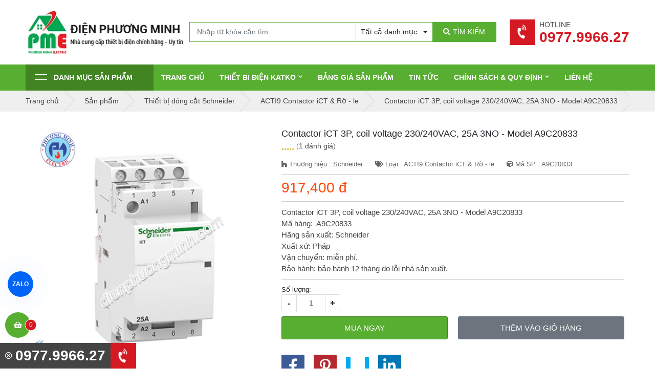

--- FILE ---
content_type: text/html; charset=utf-8
request_url: https://dienphuongminh.com/contactor-ict-3p-coil-voltage-230-240vac-25a-3no-model-a9c20833-873592.html
body_size: 19312
content:
<!DOCTYPE html PUBLIC "-//W3C//DTD XHTML 1.0 Transitional//EN" "http://www.w3.org/TR/xhtml1/DTD/xhtml1-transitional.dtd"><html lang="vi" xmlns="http://www.w3.org/1999/xhtml"><head lang="vi" xml:lang="vi" xmlns:fb="http://ogp.me/ns/fb#">
    <meta charset="utf-8" />
    <meta http-equiv="content-type" content="text/html; charset=UTF-8" />
    <meta name="content-language" content="vi" />
    <meta http-equiv="X-UA-Compatible" content="IE=edge" />
    <link rel="shortcut icon" href="https://drive.gianhangvn.com/file/logo-phuong-minh-electric1-1281349j24369.png" />
    <meta name="robots" content="index, follow" />
    <meta name="robots" content="noodp, noydir" />
    <meta name="googlebot" content="index, follow" />
    <meta name="msnbot" content="index, follow" />
    <meta name="revisit-after" content="1 days" />
    <meta name="copyright" content="Copyright 2025" />
    <meta name="google-site-verification" content="DQ6pA2S4UKq3Y-prIJLjfiI6Gr0DmpqtCvo03hZlKY8" />
    <!-- Global site tag (gtag.js) - Google Analytics -->
    <script async src="https://www.googletagmanager.com/gtag/js?id=UA-105683019-1"></script>
    <script>
        window.dataLayer = window.dataLayer || [];
        function gtag() { dataLayer.push(arguments); }
        gtag('js', new Date());
        gtag('config', 'UA-105683019-1');
    </script>
    <title>Contactor iCT 3P, coil voltage 230/240VAC, 25A 3NO - Model A9C20833</title>
    <meta name="description" content="Contactor iCT 3P, coil voltage 230/240VAC, 25A 3NO - Model A9C20833" />
    <meta property="og:type" content="product" />
    <meta property="og:title" content="Contactor iCT 3P, coil voltage 230/240VAC, 25A 3NO - Model A9C20833" />
    <meta property="og:description" content="Contactor iCT 3P, coil voltage 230/240VAC, 25A 3NO - Model A9C20833" />
    <meta property="og:url" content="https://dienphuongminh.com/contactor-ict-3p-coil-voltage-230-240vac-25a-3no-model-a9c20833-873592.html" />
    <meta property="og:image" content="https://drive.gianhangvn.com/image/contactor-ict-3p-coil-voltage-230-240vac-25a-3no-model-a9c20833-814924j24369.jpg" />
    <meta property="og:image:type" content="image/jpg" />
    <meta property="og:image:width" content="800" />
    <meta property="og:image:height" content="420" />
    <meta property="og:image:alt" content="Contactor iCT 3P, coil voltage 230/240VAC, 25A 3NO - Model A9C20833" />
    <link rel="canonical" href="https://dienphuongminh.com/contactor-ict-3p-coil-voltage-230-240vac-25a-3no-model-a9c20833-873592.html" />
    <script type="application/ld+json">
    {
        "@context": "https://schema.org/",
        "@type": "Product",
        "name": "Contactor iCT 3P, coil voltage 230/240VAC, 25A 3NO - Model A9C20833",
        "image": ["https://drive.gianhangvn.com/image/a9c20833-814924j24369.jpg"],
        "description": "Contactor iCT 3P, coil voltage 230/240VAC, 25A 3NO - Model A9C20833",
        "sku": "A9C20833",
        "mpn": "A9C20833",
        "brand": {
            "@type": "Brand",
            "name": "Schneider"
        },
        "review": {
            "@type": "Review",
            "reviewRating": {
                "@type": "Rating",
                "ratingValue": "5",
                "bestRating": "5"
            },
            "author": {
                "@type": "Person",
                "name": "Công Ty TNHH Thiết Bị Điện Phương Minh"
            }
        },
        "aggregateRating": {
            "@type": "AggregateRating",
            "ratingValue": "5",
            "reviewCount": "1"
        },
        "offers": {
            "@type": "Offer",
            "url": "https://dienphuongminh.com/contactor-ict-3p-coil-voltage-230-240vac-25a-3no-model-a9c20833-873592.html",
            "priceCurrency": "VND",
            "price": "917400",
            "priceValidUntil": "2026-02-08",
            "itemCondition": "https://schema.org/NewCondition",
            "availability": "https://schema.org/InStock",
            "shippingDetails": {
                "@type": "OfferShippingDetails",
                "shippingRate": {
                    "@type": "MonetaryAmount",
                    "value": 0,
                    "currency": "VND"
                },
                "shippingDestination": {
                    "@type": "DefinedRegion",
                    "addressCountry": "VN"
                },
                "deliveryTime": {
                    "@type": "ShippingDeliveryTime",
                    "handlingTime": {
                        "@type": "QuantitativeValue",
                        "minValue": 0,
                        "maxValue": 1,
                        "unitCode": "DAY"
                    },
                    "transitTime": {
                        "@type": "QuantitativeValue",
                        "minValue": 1,
                        "maxValue": 5,
                        "unitCode": "DAY"
                    }
                }
            },
            "hasMerchantReturnPolicy": {
                "@type": "MerchantReturnPolicy",
                "applicableCountry": "VN",
                "returnPolicyCategory": "https://schema.org/MerchantReturnFiniteReturnWindow",
                "merchantReturnDays": 30,
                "returnMethod": "https://schema.org/ReturnByMail",
                "returnFees": "https://schema.org/FreeReturn"
            },
            "seller": {
                "@type": "Organization",
                "name": "Công Ty TNHH Thiết Bị Điện Phương Minh"
            }
        }
    }
    </script>
    <meta name="viewport" content="width=device-width, initial-scale=1" />
    <link rel="stylesheet" href="https://cloud.gianhangvn.com/css/library.min.css?v19">
    <link rel="stylesheet" href="https://cloud.gianhangvn.com/css/common.min.css?v19">
    <link rel="stylesheet" href="https://cloud.gianhangvn.com/templates/KH0022/skin01/css/style.css">

</head>
<body>
    <section class="header-main">
        <div class="container">
            
        <div class="header-container">
        <a class="logo" title="Công Ty TNHH Thiết Bị Điện Phương Minh" href="/"><img alt="Công Ty TNHH Thiết Bị Điện Phương Minh" src="https://drive.gianhangvn.com/image/logo-dien-phuong-minh-new-1338577j24369.png" /></a>
        <div class="header-box-search d-flex">
            <div class="box-search d-flex">
                <input type="text" class="form-control" placeholder="Nhập từ khóa cần tìm..." data-field="keyword" data-required="1" data-min="2"/>
                <div class="dropdown categories">
                    <a class="btn dropdown-toggle" data-field="category" data-id="" data-toggle="dropdown" aria-haspopup="true" aria-expanded="false"><span>Tất cả danh mục</span></a>
                    <div class="dropdown-menu">
                        <a class="dropdown-item" data-id="387399" href="javascript:void(0)">Thiết bị điện Schneider</a><a class="dropdown-item" data-id="389965" href="javascript:void(0)">Thiết bị đóng cắt Schneider</a><a class="dropdown-item" data-id="383930" href="javascript:void(0)">Thiết bị điện Panasonic</a><a class="dropdown-item" data-id="504302" href="javascript:void(0)">Công tắc ổ cắm Moderva</a><a class="dropdown-item" data-id="386708" href="javascript:void(0)">Thiết bị điện AC</a><a class="dropdown-item" data-id="393574" href="javascript:void(0)">Thiết bị điện Hager</a><a class="dropdown-item" data-id="387215" href="javascript:void(0)">Thiết bị điện Comet</a><a class="dropdown-item" data-id="482702" href="javascript:void(0)">Thiết bị điện Selec</a><a class="dropdown-item" data-id="526560" href="javascript:void(0)">Thiết bị điện ABB</a><a class="dropdown-item" data-id="499439" href="javascript:void(0)">Thiết bị điện Mitsubishi</a><a class="dropdown-item" data-id="499440" href="javascript:void(0)">Cầu dao tự động dạng khối - dòng NF (MCCB)</a><a class="dropdown-item" data-id="499561" href="javascript:void(0)">Cầu dao tự động - Dòng BH-D (MCB China)</a><a class="dropdown-item" data-id="499626" href="javascript:void(0)">Cầu dao tự động một chiều - Dòng BH-D (MCB China)</a><a class="dropdown-item" data-id="499649" href="javascript:void(0)">Cầu dao chống rò - Dòng BV-D (RCCB)</a><a class="dropdown-item" data-id="499650" href="javascript:void(0)">Cầu dao chống dòng rò và quá tải - Dòng BV-DN (RCBO)</a><a class="dropdown-item" data-id="499651" href="javascript:void(0)">Phụ kiện dùng cho MCB</a><a class="dropdown-item" data-id="499687" href="javascript:void(0)">Rơ le nhiệt - Dòng TH-T (Relay)</a><a class="dropdown-item" data-id="500204" href="javascript:void(0)">Rơ le nhiệt - Dòng TH-N (Relay)</a><a class="dropdown-item" data-id="500749" href="javascript:void(0)">Công tắc dạng khối - Dòng S-T (Contactor)</a><a class="dropdown-item" data-id="500926" href="javascript:void(0)">Công tắc dạng khối - Dòng S-N (Contactor)</a><a class="dropdown-item" data-id="502542" href="javascript:void(0)">Thiết bị điện Paragon</a><a class="dropdown-item" data-id="502543" href="javascript:void(0)">Đèn Led Downlight âm trần</a><a class="dropdown-item" data-id="502544" href="javascript:void(0)">Đèn Led pha tiểu điểm</a><a class="dropdown-item" data-id="502545" href="javascript:void(0)">Phụ kiện LED Spotlight</a><a class="dropdown-item" data-id="502547" href="javascript:void(0)">Đèn Led dây</a><a class="dropdown-item" data-id="502692" href="javascript:void(0)">Đèn ốp trần - Led</a><a class="dropdown-item" data-id="502713" href="javascript:void(0)">Phụ kiện Panel</a><a class="dropdown-item" data-id="502928" href="javascript:void(0)">Đèn tán quang âm trần T-bar</a><a class="dropdown-item" data-id="502944" href="javascript:void(0)">Đèn tán quang gắn nổi</a><a class="dropdown-item" data-id="502945" href="javascript:void(0)">Bộ đèn Led Tube kiểu Batten</a><a class="dropdown-item" data-id="504939" href="javascript:void(0)">Thiết bị điện Himel</a><a class="dropdown-item" data-id="504940" href="javascript:void(0)">Cầu dao tự động MCB</a><a class="dropdown-item" data-id="504941" href="javascript:void(0)">Cầu dao chống rò RCCB</a><a class="dropdown-item" data-id="504952" href="javascript:void(0)">Cầu dao chống rò và quá tải RCBO</a><a class="dropdown-item" data-id="505003" href="javascript:void(0)">Khởi động từ Contactor</a><a class="dropdown-item" data-id="505009" href="javascript:void(0)">Relay nhiệt</a><a class="dropdown-item" data-id="505011" href="javascript:void(0)">Tủ âm tường</a><a class="dropdown-item" data-id="505032" href="javascript:void(0)">Công tắc xoay - Nút nhấn</a><a class="dropdown-item" data-id="505101" href="javascript:void(0)">Đèn báo pha</a><a class="dropdown-item" data-id="505102" href="javascript:void(0)">Cầu chì</a><a class="dropdown-item" data-id="505103" href="javascript:void(0)">Phích cắm, ổ cắm công nghiệp</a><a class="dropdown-item" data-id="505104" href="javascript:void(0)">CB bảo vệ động cơ</a><a class="dropdown-item" data-id="505105" href="javascript:void(0)">Khởi động từ dạng hộp</a><a class="dropdown-item" data-id="505106" href="javascript:void(0)">Thiết bị điện Fort</a><a class="dropdown-item" data-id="505107" href="javascript:void(0)">Đồng hồ Vol và Amper</a><a class="dropdown-item" data-id="505108" href="javascript:void(0)">Biến dòng thường</a><a class="dropdown-item" data-id="505109" href="javascript:void(0)">Biến dòng hở</a><a class="dropdown-item" data-id="505110" href="javascript:void(0)">Đèn báo hiển thị</a><a class="dropdown-item" data-id="505172" href="javascript:void(0)">Công tắc, nút nhấn, ổ cắm công nghiệp</a><a class="dropdown-item" data-id="497259" href="javascript:void(0)">Thiết bị điện Chint</a><a class="dropdown-item" data-id="497260" href="javascript:void(0)">Cầu dao tự động MCB (CB tép)</a><a class="dropdown-item" data-id="497870" href="javascript:void(0)">Cầu dao chống giật (MCCB)</a><a class="dropdown-item" data-id="497884" href="javascript:void(0)">Khởi động từ (Contactor)</a><a class="dropdown-item" data-id="497965" href="javascript:void(0)">Relay nhiệt</a><a class="dropdown-item" data-id="497998" href="javascript:void(0)">Relay (Rơ le)</a><a class="dropdown-item" data-id="498094" href="javascript:void(0)">Bộ chuyển nguồn ATS (tích hợp với MCCB)</a><a class="dropdown-item" data-id="498099" href="javascript:void(0)">Bộ khởi động mềm</a><a class="dropdown-item" data-id="498157" href="javascript:void(0)">Biến áp cách ly Chint</a><a class="dropdown-item" data-id="498255" href="javascript:void(0)">Biến dòng Chint</a><a class="dropdown-item" data-id="498365" href="javascript:void(0)">Đồng hồ đo Chint</a><a class="dropdown-item" data-id="498366" href="javascript:void(0)">Nút nhấn, công tắc và phụ kiện Chint</a><a class="dropdown-item" data-id="498367" href="javascript:void(0)">Tụ bù và Bộ điều khiển tụ bù</a><a class="dropdown-item" data-id="498616" href="javascript:void(0)">Cầu dao chống rò (RCBO)</a><a class="dropdown-item" data-id="498617" href="javascript:void(0)">Máy cắt không khí (ACB)</a><a class="dropdown-item" data-id="499032" href="javascript:void(0)">Công tắc ổ cắm New7</a><a class="dropdown-item" data-id="499104" href="javascript:void(0)">Tủ điện âm tường Chint</a><a class="dropdown-item" data-id="499105" href="javascript:void(0)">Phụ kiện MCCB Chint</a><a class="dropdown-item" data-id="499106" href="javascript:void(0)">Phụ kiện ACB Chint</a><a class="dropdown-item" data-id="409663" href="javascript:void(0)">Thiết bị điện Honeywell</a><a class="dropdown-item" data-id="503043" href="javascript:void(0)">Thiết bị điện EDMI</a><a class="dropdown-item" data-id="503044" href="javascript:void(0)">Công tơ điện tử EDMI</a><a class="dropdown-item" data-id="503125" href="javascript:void(0)">Thiết bị điện EMIC</a><a class="dropdown-item" data-id="503126" href="javascript:void(0)">Công tơ điện tử EMIC</a><a class="dropdown-item" data-id="503138" href="javascript:void(0)">Công tơ điện EMIC</a><a class="dropdown-item" data-id="503269" href="javascript:void(0)">Thiết bị điện Vinasino</a><a class="dropdown-item" data-id="503270" href="javascript:void(0)">Công tơ điện tử Vinasino</a><a class="dropdown-item" data-id="516255" href="javascript:void(0)">Thiết bị điện Wecon</a><a class="dropdown-item" data-id="516256" href="javascript:void(0)">Bộ điều khiển lập trình - PLC Series</a><a class="dropdown-item" data-id="516257" href="javascript:void(0)">Bảng điều khiển lập trình - HMI Series</a><a class="dropdown-item" data-id="516258" href="javascript:void(0)">Thiết bị IIOT - V-BOX Series</a><a class="dropdown-item" data-id="516259" href="javascript:void(0)">Biến tần - Inverter Series</a><a class="dropdown-item" data-id="516260" href="javascript:void(0)">Động cơ - Servo Series</a><a class="dropdown-item" data-id="526957" href="javascript:void(0)">Thiết bi điện KATKO</a>
                        <a class="dropdown-item" data-id="-1" href="javascript:void(0)">Tất cả danh mục</a>
                    </div>
                </div>
                <a class="btn btn-search" href="javascript:void(0)"><i class="fas fa-search"></i><span>TÌM KIẾM</span></a>
            </div>
        </div>
        <div class="ml-0 ml-lg-auto widget">
            <a class="media ml-2" href="tel:0977996627" title="Gọi ngay">
                <span class="widget-icon"><i class="fas fa-phone-volume"></i></span>
                <span class="media-body pl-2">
                    <span class="widget-title">Hotline</span>
                    <span class="hotline-header">0977.9966.27</span>
                </span>
            </a>
        </div>
    </div></div>
    </section><section class="menu-main">
        <div class="container">
            
        <nav class="navbar navbar-expand-lg navbar-light">
        <a class="navbar-toggler" data-toggle="collapse" data-target="#navbarSupportedContent" aria-controls="navbarSupportedContent" aria-expanded="false" aria-label="Toggle navigation"><span class="icon-bar"></span></a>
        <a class="navbar-brand logo" title="" href="/"><img alt="" src="https://drive.gianhangvn.com/image/logo-dien-phuong-minh-new-1338577j24369.jpg" /></a>
        <div class="collapse navbar-collapse" id="navbarSupportedContent">
            <ul class="navbar-nav navbar-main mr-3">
                        <li class="nav-item active">
                            <a class="btn-nav-close" data-toggle="collapse" data-target="#navbarSupportedContent">Đóng</a>
                            <a class="nav-link" href="javascript:void(0)" id="navbarDropdownMenuLink" aria-haspopup="true" aria-expanded="false"><span class="icon-bar"></span>Danh mục sản phẩm<i class="fas fa-chevron-down icon-toggle"></i></a>
                            <ul class="dropdown-menu">
                                <li class="dropdown-submenu">
                                        <a class="dropdown-item" href="/thiet-bi-dien-schneider-387399s.html" title="Thiết bị điện Schneider"><span>Thiết bị điện Schneider</span><i class="fas fa-chevron-down icon-toggle"></i></a>
                    <ul class="dropdown-menu">
                        <li><a class="dropdown-item" href="/mat-cho-series-zencelo-a-387400s.html" title="Mặt cho Series ZENCELO A">Mặt cho Series ZENCELO A</a></li>
                            <li><a class="dropdown-item" href="/cong-tac-series-zencelo-a-388278s.html" title="Công tắc Series ZENCELO A">Công tắc Series ZENCELO A</a></li>
                            <li><a class="dropdown-item" href="/cong-tac-o-cam-avataron-a-459545s.html" title="Công tắc ổ cắm AvatarOn A">Công tắc ổ cắm AvatarOn A</a></li>
                            <li><a class="dropdown-item" href="/o-cam-series-zencelo-a-388279s.html" title="Ổ cắm Series ZENCELO A">Ổ cắm Series ZENCELO A</a></li>
                            <li><a class="dropdown-item" href="/o-cam-tv-mang-dien-thoai-series-zencelo-a-388280s.html" title="Ổ cắm TV, mạng, điện thoại Series ZENCELO A">Ổ cắm TV, mạng, điện thoại Series ZENCELO A</a></li>
                            <li><a class="dropdown-item" href="/phu-kien-series-zencelo-a-388281s.html" title="Phụ kiện Series ZENCELO A">Phụ kiện Series ZENCELO A</a></li>
                            <li><a class="dropdown-item" href="/thiet-bi-danh-cho-khach-san-zencelo-a-388350s.html" title="Thiết bị dành cho khách sạn ZENCELO A">Thiết bị dành cho khách sạn ZENCELO A</a></li>
                            <li><a class="dropdown-item" href="/mat-cho-series-concept-387401s.html" title="Mặt cho Series CONCEPT">Mặt cho Series CONCEPT</a></li>
                            <li><a class="dropdown-item" href="/cong-tac-series-concept-388520s.html" title="Công tắc Series CONCEPT">Công tắc Series CONCEPT</a></li>
                            <li><a class="dropdown-item" href="/o-cam-series-concept-388521s.html" title="Ổ cắm Series CONCEPT">Ổ cắm Series CONCEPT</a></li>
                            <li><a class="dropdown-item" href="/o-tv-mang-dien-thoai-series-concept-388522s.html" title="Ổ TV, mạng, điện thoại Series CONCEPT">Ổ TV, mạng, điện thoại Series CONCEPT</a></li>
                            <li><a class="dropdown-item" href="/phu-kien-series-concept-388523s.html" title="Phụ kiện Series CONCEPT">Phụ kiện Series CONCEPT</a></li>
                            <li><a class="dropdown-item" href="/thiet-bi-danh-cho-khach-san-series-concept-388524s.html" title="Thiết bị dành cho khách sạn Series CONCEPT">Thiết bị dành cho khách sạn Series CONCEPT</a></li>
                            <li><a class="dropdown-item" href="/mat-cho-series-s-flexi-387402s.html" title="Mặt cho Series S-FLEXI">Mặt cho Series S-FLEXI</a></li>
                            <li><a class="dropdown-item" href="/cong-tac-series-s-flexi-388534s.html" title="Công tắc Series S-FLEXI">Công tắc Series S-FLEXI</a></li>
                            <li><a class="dropdown-item" href="/o-cam-series-s-flexi-388535s.html" title="Ổ cắm Series S-FLEXI">Ổ cắm Series S-FLEXI</a></li>
                            <li><a class="dropdown-item" href="/o-tv-mang-dien-thoai-series-s-flexi-388536s.html" title="Ổ TV, mạng, điện thoại Series S-FLEXI">Ổ TV, mạng, điện thoại Series S-FLEXI</a></li>
                            <li><a class="dropdown-item" href="/phu-kien-series-s-flexi-388537s.html" title="Phụ kiện Series S-FLEXI">Phụ kiện Series S-FLEXI</a></li>
                            <li><a class="dropdown-item" href="/phich-cam-series-s-flexi-388538s.html" title="Phích cắm Series S-FLEXI">Phích cắm Series S-FLEXI</a></li>
                            <li><a class="dropdown-item" href="/de-am-de-noi-hop-noi-series-s-flexi-388539s.html" title="Đế âm, đế nổi, hộp nổi Series S-FLEXI">Đế âm, đế nổi, hộp nổi Series S-FLEXI</a></li>
                            <li><a class="dropdown-item" href="/cong-tac-o-cam-series-s-classic-387403s.html" title="Công tắc ổ cắm Series S-CLASSIC">Công tắc ổ cắm Series S-CLASSIC</a></li>
                            <li><a class="dropdown-item" href="/o-tv-mang-dien-thoai-series-s-classic-389194s.html" title="Ổ TV, mạng, điện thoại Series S-CLASSIC">Ổ TV, mạng, điện thoại Series S-CLASSIC</a></li>
                            <li><a class="dropdown-item" href="/phu-kien-series-s-classic-389203s.html" title="Phụ kiện Series S-CLASSIC">Phụ kiện Series S-CLASSIC</a></li>
                            <li><a class="dropdown-item" href="/thiet-bi-danh-cho-khach-san-dong-s-classic-389205s.html" title="Thiết bị dành cho khách sạn dòng S-CLASSIC">Thiết bị dành cho khách sạn dòng S-CLASSIC</a></li>
                            <li><a class="dropdown-item" href="/cong-tac-o-cam-series-s30-va-ems-387404s.html" title="Công tắc ổ cắm Series S30 và EMS">Công tắc ổ cắm Series S30 và EMS</a></li>
                            <li><a class="dropdown-item" href="/o-cam-am-san-va-thiet-bi-cam-bien-387405s.html" title="Ổ cắm âm sàn và thiết bị cảm biến">Ổ cắm âm sàn và thiết bị cảm biến</a></li>
                            <li><a class="dropdown-item" href="/phich-va-o-cam-cong-nghiep-389588s.html" title="Phích và ổ cắm công nghiệp">Phích và ổ cắm công nghiệp</a></li>
                            <li><a class="dropdown-item" href="/cong-tac-amp-o-cam-phong-tham-nuoc-series-56-389786s.html" title="Công tắc &amp; ổ cắm phòng thấm nước series 56">Công tắc &amp; ổ cắm phòng thấm nước series 56</a></li>
                            <li><a class="dropdown-item" href="/tu-dien-389874s.html" title="Tủ điện">Tủ điện</a></li>
                            <li><a class="dropdown-item" href="/cong-tac-series-avatar-404177s.html" title="Công tắc Series Avatar">Công tắc Series Avatar</a></li>
                            <li><a class="dropdown-item" href="/o-cam-series-avatar-404178s.html" title="Ổ cắm Series Avatar">Ổ cắm Series Avatar</a></li>
                            <li><a class="dropdown-item" href="/thiet-bi-khac-series-avatar-404179s.html" title="Thiết bị khác Series Avatar">Thiết bị khác Series Avatar</a></li>
                            <li><a class="dropdown-item" href="/o-cam-tv-mang-dien-thoai-series-avatar-404180s.html" title="Ổ cắm TV, mạng, điện thoại Series Avatar">Ổ cắm TV, mạng, điện thoại Series Avatar</a></li>
                            <li><a class="dropdown-item" href="/phu-kien-series-avatar-404181s.html" title="Phụ kiện Series Avatar">Phụ kiện Series Avatar</a></li>
                            <li><a class="dropdown-item" href="/cong-tac-series-vivace-404182s.html" title="Công tắc Series Vivace">Công tắc Series Vivace</a></li>
                            <li><a class="dropdown-item" href="/o-cam-series-vivace-404183s.html" title="Ổ cắm Series Vivace">Ổ cắm Series Vivace</a></li>
                            <li><a class="dropdown-item" href="/dimmer-series-vivace-404184s.html" title="Dimmer Series Vivace">Dimmer Series Vivace</a></li>
                            <li><a class="dropdown-item" href="/o-tv-mang-dien-thoai-series-vivace-404185s.html" title="Ổ TV, mạng, điện thoại Series Vivace">Ổ TV, mạng, điện thoại Series Vivace</a></li>
                            <li><a class="dropdown-item" href="/thiet-bi-phu-kien-khac-series-vivace-404186s.html" title="Thiết bị, phụ kiện khác Series Vivace">Thiết bị, phụ kiện khác Series Vivace</a></li>
                            <li><a class="dropdown-item" href="/bo-dieu-khien-micrologic-460765s.html" title="Bộ điều khiển MicroLogic">Bộ điều khiển MicroLogic</a></li>
                            <li><a class="dropdown-item" href="/tu-bu-schneider-462825s.html" title="Tụ bù Schneider">Tụ bù Schneider</a></li>
                            <li><a class="dropdown-item" href="/bo-dieu-khien-tu-bu-schneider-462826s.html" title="Bộ điều khiển tụ bù Schneider">Bộ điều khiển tụ bù Schneider</a></li>
                            <li><a class="dropdown-item" href="/cuon-cam-schneider-462858s.html" title="Cuộn cảm Schneider">Cuộn cảm Schneider</a></li>
                    </ul>
                                    </li><li class="dropdown-submenu">
                                        <a class="dropdown-item" href="/thiet-bi-dong-cat-schneider-389965s.html" title="Thiết bị đóng cắt Schneider"><span>Thiết bị đóng cắt Schneider</span><i class="fas fa-chevron-down icon-toggle"></i></a>
                    <ul class="dropdown-menu">
                        <li><a class="dropdown-item" href="/easy9-mcb-390061s.html" title="EASY9 MCB">EASY9 MCB</a></li>
                            <li><a class="dropdown-item" href="/easy9-rccb-rcbo-spd-390062s.html" title="EASY9 RCCB, RCBO, SPD">EASY9 RCCB, RCBO, SPD</a></li>
                            <li><a class="dropdown-item" href="/acti9-mcb-390063s.html" title="ACTI9 MCB">ACTI9 MCB</a></li>
                            <li><a class="dropdown-item" href="/acti9-rccb-amp-rcbo-390064s.html" title="ACTI9 RCCB &amp; RCBO">ACTI9 RCCB &amp; RCBO</a></li>
                            <li><a class="dropdown-item" href="/acti9-contactor-ict-amp-ro-le-390211s.html" title="ACTI9 Contactor iCT &amp; Rờ - le">ACTI9 Contactor iCT &amp; Rờ - le</a></li>
                            <li><a class="dropdown-item" href="/thiet-bi-chong-set-lan-truyen-390212s.html" title="Thiết bị chống sét lan truyền">Thiết bị chống sét lan truyền</a></li>
                            <li><a class="dropdown-item" href="/easypact-ezc100-390213s.html" title="EASYPACT EZC100">EASYPACT EZC100</a></li>
                            <li><a class="dropdown-item" href="/easypact-ezc250-amp-ezc400-630-390250s.html" title="EASYPACT EZC250 &amp; EZC400/630">EASYPACT EZC250 &amp; EZC400/630</a></li>
                            <li><a class="dropdown-item" href="/easypact-ezcv250-elcb-390348s.html" title="EASYPACT EZCV250 (ELCB)">EASYPACT EZCV250 (ELCB)</a></li>
                            <li><a class="dropdown-item" href="/easypact-cvs100-630a-mccb-390350s.html" title="EASYPACT CVS100-630A (MCCB)">EASYPACT CVS100-630A (MCCB)</a></li>
                            <li><a class="dropdown-item" href="/cb-bao-ve-dong-co-loai-tu-va-tu-nhiet-tesys-390416s.html" title="CB bảo vệ động cơ loại từ và từ nhiệt - TESYS">CB bảo vệ động cơ loại từ và từ nhiệt - TESYS</a></li>
                            <li><a class="dropdown-item" href="/khoi-dong-tu-tesys-d-9-150a-390417s.html" title="Khởi động từ TESYS D 9-150A">Khởi động từ TESYS D 9-150A</a></li>
                            <li><a class="dropdown-item" href="/relay-nhiet-tesys-loai-d-390418s.html" title="Relay nhiệt TESYS loại D">Relay nhiệt TESYS loại D</a></li>
                            <li><a class="dropdown-item" href="/khoi-dong-tu-easypact-tvs-391526s.html" title="Khởi động từ EASYPACT TVS">Khởi động từ EASYPACT TVS</a></li>
                            <li><a class="dropdown-item" href="/phu-kien-easypact-tvs-391527s.html" title="Phụ kiện EASYPACT TVS">Phụ kiện EASYPACT TVS</a></li>
                            <li><a class="dropdown-item" href="/ro-le-trung-gian-2-4-c-0-5-3a-loai-rexo-391790s.html" title="Rơ le trung gian 2-4 C/0, 5-3A loại REXO">Rơ le trung gian 2-4 C/0, 5-3A loại REXO</a></li>
                            <li><a class="dropdown-item" href="/compact-nsx-417957s.html" title="Compact NSX">Compact NSX</a></li>
                            <li><a class="dropdown-item" href="/compact-ns-418641s.html" title="Compact NS">Compact NS</a></li>
                            <li><a class="dropdown-item" href="/easypact-mvs-419865s.html" title="EASYPACT MVS">EASYPACT MVS</a></li>
                            <li><a class="dropdown-item" href="/masterpact-419866s.html" title="MASTERPACT">MASTERPACT</a></li>
                            <li><a class="dropdown-item" href="/bo-tu-dong-chuyen-doi-nguon-460898s.html" title="Bộ tự dộng chuyển đổi nguồn">Bộ tự dộng chuyển đổi nguồn</a></li>
                            <li><a class="dropdown-item" href="/interpact-ins-461379s.html" title="Interpact INS">Interpact INS</a></li>
                            <li><a class="dropdown-item" href="/dong-ho-do-dien-da-nang-schneider-463160s.html" title="Đồng hồ đo điện đa năng Schneider">Đồng hồ đo điện đa năng Schneider</a></li>
                            <li><a class="dropdown-item" href="/dong-ho-ampe-schneider-463161s.html" title="Đồng hồ Ampe Schneider">Đồng hồ Ampe Schneider</a></li>
                            <li><a class="dropdown-item" href="/bien-dong-ct-schneider-463584s.html" title="Biến Dòng CT Schneider">Biến Dòng CT Schneider</a></li>
                    </ul>
                                    </li><li class="dropdown-submenu">
                                        <a class="dropdown-item" href="/thiet-bi-dien-panasonic-383930s.html" title="Thiết bị điện Panasonic"><span>Thiết bị điện Panasonic</span><i class="fas fa-chevron-down icon-toggle"></i></a>
                    <ul class="dropdown-menu">
                        <li><a class="dropdown-item" href="/cong-tac-o-cam-dong-wide-384020s.html" title="Công tắc ổ cắm dòng Wide">Công tắc ổ cắm dòng Wide</a></li>
                            <li><a class="dropdown-item" href="/cong-tac-o-cam-dong-full-384021s.html" title="Công tắc ổ cắm dòng Full">Công tắc ổ cắm dòng Full</a></li>
                            <li><a class="dropdown-item" href="/cong-tac-o-cam-dong-halumie-384888s.html" title="Công tắc ổ cắm dòng Halumie">Công tắc ổ cắm dòng Halumie</a></li>
                            <li><a class="dropdown-item" href="/cong-tac-o-cam-dong-refina-386100s.html" title="Công tắc ổ cắm dòng Refina">Công tắc ổ cắm dòng Refina</a></li>
                            <li><a class="dropdown-item" href="/cong-tac-gen-x-386101s.html" title="Công tắc Gen-X">Công tắc Gen-X</a></li>
                            <li><a class="dropdown-item" href="/cong-tac-dong-ho-timer-384027s.html" title="Công tắc đồng hồ - Timer">Công tắc đồng hồ - Timer</a></li>
                            <li><a class="dropdown-item" href="/thiet-bi-chieu-sang-384887s.html" title="Thiết bị chiếu sáng">Thiết bị chiếu sáng</a></li>
                            <li><a class="dropdown-item" href="/o-cam-am-san-panasonic-384029s.html" title="Ổ cắm âm sàn Panasonic">Ổ cắm âm sàn Panasonic</a></li>
                            <li><a class="dropdown-item" href="/phich-cam-va-o-cam-cong-nghiep-pce-384031s.html" title="Phích cắm và Ổ cắm công nghiệp PCE">Phích cắm và Ổ cắm công nghiệp PCE</a></li>
                            <li><a class="dropdown-item" href="/thiet-bi-dong-cat-cb-384032s.html" title="Thiết bị đóng cắt (CB)">Thiết bị đóng cắt (CB)</a></li>
                            <li><a class="dropdown-item" href="/may-nuoc-nong-panasonic-384039s.html" title="Máy nước nóng Panasonic">Máy nước nóng Panasonic</a></li>
                            <li><a class="dropdown-item" href="/may-bom-nuoc-panasonic-384098s.html" title="Máy bơm nước Panasonic">Máy bơm nước Panasonic</a></li>
                            <li><a class="dropdown-item" href="/quat-dien-panasonic-384041s.html" title="Quạt điện Panasonic">Quạt điện Panasonic</a></li>
                            <li><a class="dropdown-item" href="/chuong-cua-man-hinh-va-nut-chuong-384062s.html" title="Chuông cửa màn hình và Nút chuông">Chuông cửa màn hình và Nút chuông</a></li>
                            <li><a class="dropdown-item" href="/ong-luon-day-dien-phu-kien-pvc-va-bang-keo-nanoco-385446s.html" title="Ống luồn dây điện - Phụ kiện PVC và băng keo Nanoco">Ống luồn dây điện - Phụ kiện PVC và băng keo Nanoco</a></li>
                            <li><a class="dropdown-item" href="/mang-den-va-o-cam-noi-day-385612s.html" title="Máng đèn và ổ cắm nối dây">Máng đèn và ổ cắm nối dây</a></li>
                            <li><a class="dropdown-item" href="/hop-am-va-phu-kien-nanoco-386033s.html" title="Hộp âm và phụ kiện Nanoco">Hộp âm và phụ kiện Nanoco</a></li>
                            <li><a class="dropdown-item" href="/phu-kien-dung-cho-hb-bjj-tu-dien-nanoco-386099s.html" title="Phụ kiện dùng cho HB, BJJ, tủ điện Nanoco">Phụ kiện dùng cho HB, BJJ, tủ điện Nanoco</a></li>
                            <li><a class="dropdown-item" href="/day-cap-mang-day-cap-dong-truc-day-dien-thoai-386162s.html" title="Dây cáp mạng, dây cáp đồng trục, dây điện thoại">Dây cáp mạng, dây cáp đồng trục, dây điện thoại</a></li>
                            <li><a class="dropdown-item" href="/thiet-bi-cam-ung-gan-tran-bao-chay-386528s.html" title="Thiết bị cảm ứng gắn trần-báo cháy">Thiết bị cảm ứng gắn trần-báo cháy</a></li>
                            <li><a class="dropdown-item" href="/may-say-tay-may-suoi-386595s.html" title="Máy sấy tay, máy sưởi">Máy sấy tay, máy sưởi</a></li>
                            <li><a class="dropdown-item" href="/bep-dien-tu-may-loc-khong-khi-386596s.html" title="Bếp điện từ, máy lọc không khí">Bếp điện từ, máy lọc không khí</a></li>
                            <li><a class="dropdown-item" href="/quat-hut-khoi-chuong-cua-man-hinh-386597s.html" title="Quạt hút khói, chuông cửa màn hình">Quạt hút khói, chuông cửa màn hình</a></li>
                            <li><a class="dropdown-item" href="/den-led-downlight-panasonic-493003s.html" title="Đèn Led Downlight Panasonic">Đèn Led Downlight Panasonic</a></li>
                            <li><a class="dropdown-item" href="/den-am-tran-panasonic-493004s.html" title="Đèn âm trần Panasonic">Đèn âm trần Panasonic</a></li>
                            <li><a class="dropdown-item" href="/may-dien-makita-493005s.html" title="Máy điện Makita">Máy điện Makita</a></li>
                            <li><a class="dropdown-item" href="/phu-kien-may-dien-makita-493113s.html" title="Phụ kiện máy điện Makita">Phụ kiện máy điện Makita</a></li>
                            <li><a class="dropdown-item" href="/may-khoan-bosch-494015s.html" title="Máy khoan Bosch">Máy khoan Bosch</a></li>
                            <li><a class="dropdown-item" href="/cong-tac-o-cam-moderva-504302s.html" title="Công tắc ổ cắm Moderva">Công tắc ổ cắm Moderva</a></li>
                    </ul>
                                    </li><li class="dropdown-submenu">
                                        <a class="dropdown-item" href="/thiet-bi-dien-ac-386708s.html" title="Thiết bị điện AC"><span>Thiết bị điện AC</span><i class="fas fa-chevron-down icon-toggle"></i></a>
                    <ul class="dropdown-menu">
                        <li><a class="dropdown-item" href="/cong-tac-o-cam-slimax-386709s.html" title="Công tắc ổ cắm SLIMAX">Công tắc ổ cắm SLIMAX</a></li>
                            <li><a class="dropdown-item" href="/cong-tac-o-cam-decor-386710s.html" title="Công tắc ổ cắm DÉCOR">Công tắc ổ cắm DÉCOR</a></li>
                            <li><a class="dropdown-item" href="/cam-bien-chuyen-dong-386711s.html" title="Cảm biến chuyển động">Cảm biến chuyển động</a></li>
                            <li><a class="dropdown-item" href="/ong-luon-day-dien-386712s.html" title="Ống luồn dây điện">Ống luồn dây điện</a></li>
                            <li><a class="dropdown-item" href="/phu-kien-ong-luon-tron-pvc-386713s.html" title="Phụ kiện ống luồn tròn PVC">Phụ kiện ống luồn tròn PVC</a></li>
                    </ul>
                                    </li><li class="dropdown-submenu">
                                        <a class="dropdown-item" href="/thiet-bi-dien-hager-393574s.html" title="Thiết bị điện Hager"><span>Thiết bị điện Hager</span><i class="fas fa-chevron-down icon-toggle"></i></a>
                    <ul class="dropdown-menu">
                        <li><a class="dropdown-item" href="/thiet-bi-dong-cat-hager-mcb-393575s.html" title="Thiết bị đóng cắt Hager (MCB)">Thiết bị đóng cắt Hager (MCB)</a></li>
                            <li><a class="dropdown-item" href="/timer-24h-hager-393576s.html" title="Timer 24h Hager">Timer 24h Hager</a></li>
                            <li><a class="dropdown-item" href="/cau-dao-cach-ly-hager-isolator-393577s.html" title="Cầu dao cách ly Hager (isolator)">Cầu dao cách ly Hager (isolator)</a></li>
                            <li><a class="dropdown-item" href="/thiet-bi-khoi-dong-tu-hager-contactor-393578s.html" title="Thiết bị khởi động từ Hager (Contactor)">Thiết bị khởi động từ Hager (Contactor)</a></li>
                    </ul>
                                    </li><li class="dropdown-submenu">
                                        <a class="dropdown-item" href="/thiet-bi-dien-comet-387215s.html" title="Thiết bị điện Comet"><span>Thiết bị điện Comet</span><i class="fas fa-chevron-down icon-toggle"></i></a>
                    <ul class="dropdown-menu">
                        <li><a class="dropdown-item" href="/cong-tac-o-cam-cs1-387216s.html" title="Công tắc ổ cắm CS1">Công tắc ổ cắm CS1</a></li>
                            <li><a class="dropdown-item" href="/cong-tac-o-cam-cs2-387217s.html" title="Công tắc ổ cắm CS2">Công tắc ổ cắm CS2</a></li>
                            <li><a class="dropdown-item" href="/chuong-dien-comet-387218s.html" title="Chuông điện Comet">Chuông điện Comet</a></li>
                            <li><a class="dropdown-item" href="/tu-dien-am-tuong-comet-387219s.html" title="Tủ điện âm tường Comet">Tủ điện âm tường Comet</a></li>
                            <li><a class="dropdown-item" href="/tu-dien-mat-nhua-comet-387220s.html" title="Tủ điện mặt nhựa Comet">Tủ điện mặt nhựa Comet</a></li>
                            <li><a class="dropdown-item" href="/ong-luon-day-dien-comet-387221s.html" title="Ống luồn dây điện Comet">Ống luồn dây điện Comet</a></li>
                    </ul>
                                    </li><li class="dropdown-submenu">
                                        <a class="dropdown-item" href="/thiet-bi-dien-selec-482702s.html" title="Thiết bị điện Selec"><span>Thiết bị điện Selec</span><i class="fas fa-chevron-down icon-toggle"></i></a>
                    <ul class="dropdown-menu">
                        <li><a class="dropdown-item" href="/dong-ho-kim-482703s.html" title="Đồng hồ kim">Đồng hồ kim</a></li>
                            <li><a class="dropdown-item" href="/dong-ho-tu-dien-dang-so-hien-thi-dang-led-482704s.html" title="Đồng hồ tủ điện dạng số hiển thị dạng Led">Đồng hồ tủ điện dạng số hiển thị dạng Led</a></li>
                            <li><a class="dropdown-item" href="/dong-ho-tu-dien-dang-so-dung-dong-dien-dc-hien-thi-dang-led-482705s.html" title="Đồng hồ tủ điện dạng số dùng dòng điện DC hiển thị dạng Led">Đồng hồ tủ điện dạng số dùng dòng điện DC hiển thị dạng Led</a></li>
                            <li><a class="dropdown-item" href="/dong-ho-tu-dien-dang-so-hien-thi-dang-lcd-482706s.html" title="Đồng hồ tủ điện dạng số hiển thị dang LCD">Đồng hồ tủ điện dạng số hiển thị dang LCD</a></li>
                            <li><a class="dropdown-item" href="/dong-ho-do-dien-ap-dong-dien-tan-so-cosphi-482707s.html" title="Đồng hồ đo điện áp, dòng điện, tần số, cosphi">Đồng hồ đo điện áp, dòng điện, tần số, cosphi</a></li>
                            <li><a class="dropdown-item" href="/dong-ho-do-dien-nang-482708s.html" title="Đồng hồ đo điện năng">Đồng hồ đo điện năng</a></li>
                            <li><a class="dropdown-item" href="/dong-ho-do-da-chuc-nang-482709s.html" title="Đồng hồ đo đa chức năng">Đồng hồ đo đa chức năng</a></li>
                            <li><a class="dropdown-item" href="/ro-le-bao-ve-482710s.html" title="Rơ le bảo vệ">Rơ le bảo vệ</a></li>
                            <li><a class="dropdown-item" href="/bo-dieu-khien-tu-bu-482711s.html" title="Bộ điều khiển tụ bù">Bộ điều khiển tụ bù</a></li>
                            <li><a class="dropdown-item" href="/dieu-khien-nhiet-do-482712s.html" title="Điều khiển nhiệt độ">Điều khiển nhiệt độ</a></li>
                            <li><a class="dropdown-item" href="/bo-hien-thi-da-chuc-nang-482713s.html" title="Bộ hiển thị đa chức năng">Bộ hiển thị đa chức năng</a></li>
                            <li><a class="dropdown-item" href="/bo-dieu-khien-lap-trinh-plc-482714s.html" title="Bộ điều khiển lập trình (PLC)">Bộ điều khiển lập trình (PLC)</a></li>
                            <li><a class="dropdown-item" href="/bo-dinh-thoi-gian-482715s.html" title="Bộ định thời gian">Bộ định thời gian</a></li>
                            <li><a class="dropdown-item" href="/bo-hien-thi-toc-do-va-dem-tong-482716s.html" title="Bộ hiển thị tốc độ và đếm tổng">Bộ hiển thị tốc độ và đếm tổng</a></li>
                            <li><a class="dropdown-item" href="/bien-dong-ct-482717s.html" title="Biến dòng CT">Biến dòng CT</a></li>
                            <li><a class="dropdown-item" href="/bo-nguon-selec-483464s.html" title="Bộ nguồn Selec">Bộ nguồn Selec</a></li>
                    </ul>
                                    </li><li class="dropdown-submenu">
                                        <a class="dropdown-item" href="/thiet-bi-dien-abb-526560s.html" title="Thiết bị điện ABB"><span>Thiết bị điện ABB</span><i class="fas fa-chevron-down icon-toggle"></i></a>
                    <ul class="dropdown-menu">
                        <li><a class="dropdown-item" href="/bien-tan-abb-526561s.html" title="Biến tần ABB">Biến tần ABB</a></li>
                            <li><a class="dropdown-item" href="/phu-kien-abb-526562s.html" title="Phụ kiện ABB">Phụ kiện ABB</a></li>
                    </ul>
                                    </li><li class="dropdown-submenu">
                                        <a class="dropdown-item" href="/thiet-bi-dien-mitsubishi-499439s.html" title="Thiết bị điện Mitsubishi"><span>Thiết bị điện Mitsubishi</span><i class="fas fa-chevron-down icon-toggle"></i></a>
                    <ul class="dropdown-menu">
                        <li><a class="dropdown-item" href="/cau-dao-tu-dong-dang-khoi-dong-nf-mccb-499440s.html" title="Cầu dao tự động dạng khối - dòng NF (MCCB)">Cầu dao tự động dạng khối - dòng NF (MCCB)</a></li>
                            <li><a class="dropdown-item" href="/cau-dao-tu-dong-dong-bh-d-mcb-499561s.html" title="Cầu dao tự động - Dòng BH-D (MCB China)">Cầu dao tự động - Dòng BH-D (MCB China)</a></li>
                            <li><a class="dropdown-item" href="/cau-dao-tu-dong-mot-chieu-dong-bh-d-mcb-china-499626s.html" title="Cầu dao tự động một chiều - Dòng BH-D (MCB China)">Cầu dao tự động một chiều - Dòng BH-D (MCB China)</a></li>
                            <li><a class="dropdown-item" href="/cau-dao-chong-ro-dong-bv-d-rccb-499649s.html" title="Cầu dao chống rò - Dòng BV-D (RCCB)">Cầu dao chống rò - Dòng BV-D (RCCB)</a></li>
                            <li><a class="dropdown-item" href="/cau-dao-chong-dong-ro-va-qua-tai-dong-bv-dn-rcbo-499650s.html" title="Cầu dao chống dòng rò và quá tải - Dòng BV-DN (RCBO)">Cầu dao chống dòng rò và quá tải - Dòng BV-DN (RCBO)</a></li>
                            <li><a class="dropdown-item" href="/phu-kien-dung-cho-mcb-499651s.html" title="Phụ kiện dùng cho MCB">Phụ kiện dùng cho MCB</a></li>
                            <li><a class="dropdown-item" href="/ro-le-nhiet-dong-th-t-relay-499687s.html" title="Rơ le nhiệt - Dòng TH-T (Relay)">Rơ le nhiệt - Dòng TH-T (Relay)</a></li>
                            <li><a class="dropdown-item" href="/ro-le-nhiet-dong-th-n-relay-500204s.html" title="Rơ le nhiệt - Dòng TH-N (Relay)">Rơ le nhiệt - Dòng TH-N (Relay)</a></li>
                            <li><a class="dropdown-item" href="/cong-tac-to-dang-khoi-dong-s-t-contactor-500749s.html" title="Công tắc dạng khối - Dòng S-T (Contactor)">Công tắc dạng khối - Dòng S-T (Contactor)</a></li>
                            <li><a class="dropdown-item" href="/cong-tac-dang-khoi-dong-s-n-contactor-500926s.html" title="Công tắc dạng khối - Dòng S-N (Contactor)">Công tắc dạng khối - Dòng S-N (Contactor)</a></li>
                    </ul>
                                    </li><li class="dropdown-submenu">
                                        <a class="dropdown-item" href="/thiet-bi-dien-sino-392113s.html" title="Thiết bị điện SINO"><span>Thiết bị điện SINO</span><i class="fas fa-chevron-down icon-toggle"></i></a>
                    <ul class="dropdown-menu">
                        <li><a class="dropdown-item" href="/ong-luon-day-dien-sp-sino-392202s.html" title="Ống luồn dây điện SP (Sino)">Ống luồn dây điện SP (Sino)</a></li>
                            <li><a class="dropdown-item" href="/ong-luon-day-dien-vanlock-sino-392203s.html" title="Ống luồn dây điện Vanlock (Sino)">Ống luồn dây điện Vanlock (Sino)</a></li>
                            <li><a class="dropdown-item" href="/ruot-ga-sino-392207s.html" title="Ruột gà (Sino)">Ruột gà (Sino)</a></li>
                            <li><a class="dropdown-item" href="/phu-kien-thiet-bi-dien-sino-392208s.html" title="Phụ kiện thiết bị điện (Sino)">Phụ kiện thiết bị điện (Sino)</a></li>
                            <li><a class="dropdown-item" href="/mang-ghen-luon-day-dien-sino-392376s.html" title="Máng ghen luồn dây điện SINO">Máng ghen luồn dây điện SINO</a></li>
                            <li><a class="dropdown-item" href="/ong-xoan-hpde-pdc-sino-392209s.html" title="Ống xoắn HPDE (PDC) Sino">Ống xoắn HPDE (PDC) Sino</a></li>
                            <li><a class="dropdown-item" href="/cong-tac-o-cam-va-phu-kien-sino-series-s9-392596s.html" title="Công tắc ổ cắm và phụ kiện Sino Series S9">Công tắc ổ cắm và phụ kiện Sino Series S9</a></li>
                            <li><a class="dropdown-item" href="/cong-tac-o-cam-va-phu-kien-sino-series-s18-392597s.html" title="Công tắc ổ cắm và phụ kiện Sino Series S18">Công tắc ổ cắm và phụ kiện Sino Series S18</a></li>
                            <li><a class="dropdown-item" href="/cong-tac-o-cam-va-phu-kien-sino-series-s98-392598s.html" title="Công tắc ổ cắm và phụ kiện Sino Series S98">Công tắc ổ cắm và phụ kiện Sino Series S98</a></li>
                            <li><a class="dropdown-item" href="/cong-tac-o-cam-va-phu-kien-sino-series-sc-393018s.html" title="Công tắc ổ cắm và phụ kiện Sino Series SC">Công tắc ổ cắm và phụ kiện Sino Series SC</a></li>
                            <li><a class="dropdown-item" href="/cau-dao-mcb-sino-vanlock-393160s.html" title="Cầu dao (MCB) Sino - Vanlock">Cầu dao (MCB) Sino - Vanlock</a></li>
                            <li><a class="dropdown-item" href="/tu-dien-sino-vanlock-393170s.html" title="Tủ điện Sino -Vanlock">Tủ điện Sino -Vanlock</a></li>
                            <li><a class="dropdown-item" href="/cau-dao-chong-ro-rccb-sino-vanlock-393172s.html" title="Cầu dao chống rò (RCCB) Sino - Vanlock">Cầu dao chống rò (RCCB) Sino - Vanlock</a></li>
                            <li><a class="dropdown-item" href="/cau-dao-tu-dong-mccb-sino-vanlock-393171s.html" title="Cầu dao tự động (MCCB) Sino - Vanlock">Cầu dao tự động (MCCB) Sino - Vanlock</a></li>
                            <li><a class="dropdown-item" href="/cau-dao-an-toan-cat-dong-ro-rcbo-va-hop-chua-gan-noi-393243s.html" title="Cầu dao an toàn, cắt dòng rò (RCBO) và hộp chứa gắn nổi">Cầu dao an toàn, cắt dòng rò (RCBO) và hộp chứa gắn nổi</a></li>
                            <li><a class="dropdown-item" href="/phich-cam-va-o-cam-cong-nghiep-sino-vanlock-393714s.html" title="Phích cắm và ổ cắm công nghiệp Sino - Vanlock">Phích cắm và ổ cắm công nghiệp Sino - Vanlock</a></li>
                    </ul>
                                    </li><li class="dropdown-submenu">
                                        <a class="dropdown-item" href="/thiet-bi-dien-paragon-502542s.html" title="Thiết bị điện Paragon"><span>Thiết bị điện Paragon</span><i class="fas fa-chevron-down icon-toggle"></i></a>
                    <ul class="dropdown-menu">
                        <li><a class="dropdown-item" href="/den-led-downlight-am-tran-502543s.html" title="Đèn Led Downlight âm trần">Đèn Led Downlight âm trần</a></li>
                            <li><a class="dropdown-item" href="/den-led-pha-tieu-diem-502544s.html" title="Đèn Led pha tiểu điểm">Đèn Led pha tiểu điểm</a></li>
                            <li><a class="dropdown-item" href="/phu-kien-led-spotlight-502545s.html" title="Phụ kiện LED Spotlight">Phụ kiện LED Spotlight</a></li>
                            <li><a class="dropdown-item" href="/den-led-day-502547s.html" title="Đèn Led dây">Đèn Led dây</a></li>
                            <li><a class="dropdown-item" href="/den-op-tran-led-502692s.html" title="Đèn ốp trần - Led">Đèn ốp trần - Led</a></li>
                            <li><a class="dropdown-item" href="/phu-kien-panel-502713s.html" title="Phụ kiện Panel">Phụ kiện Panel</a></li>
                            <li><a class="dropdown-item" href="/den-tan-quang-am-tan-t-bar-502928s.html" title="Đèn tán quang âm trần T-bar">Đèn tán quang âm trần T-bar</a></li>
                            <li><a class="dropdown-item" href="/den-tan-quang-gan-noi-502944s.html" title="Đèn tán quang gắn nổi">Đèn tán quang gắn nổi</a></li>
                            <li><a class="dropdown-item" href="/bo-den-led-tube-kieu-batten-502945s.html" title="Bộ đèn Led Tube kiểu Batten">Bộ đèn Led Tube kiểu Batten</a></li>
                    </ul>
                                    </li><li class="dropdown-submenu">
                                        <a class="dropdown-item" href="/thiet-bi-dien-himel-504939s.html" title="Thiết bị điện Himel"><span>Thiết bị điện Himel</span><i class="fas fa-chevron-down icon-toggle"></i></a>
                    <ul class="dropdown-menu">
                        <li><a class="dropdown-item" href="/cau-dao-tu-dong-mcb-504940s.html" title="Cầu dao tự động MCB">Cầu dao tự động MCB</a></li>
                            <li><a class="dropdown-item" href="/cau-dao-chong-ro-rccb-504941s.html" title="Cầu dao chống rò RCCB">Cầu dao chống rò RCCB</a></li>
                            <li><a class="dropdown-item" href="/cau-dao-chong-ro-va-qua-tai-rcbo-504952s.html" title="Cầu dao chống rò và quá tải RCBO">Cầu dao chống rò và quá tải RCBO</a></li>
                            <li><a class="dropdown-item" href="/khoi-dong-tu-contactor-505003s.html" title="Khởi động từ Contactor">Khởi động từ Contactor</a></li>
                            <li><a class="dropdown-item" href="/ro-le-nhiet-505009s.html" title="Relay nhiệt">Relay nhiệt</a></li>
                            <li><a class="dropdown-item" href="/tu-am-tuong-505011s.html" title="Tủ âm tường">Tủ âm tường</a></li>
                            <li><a class="dropdown-item" href="/cong-tac-xoay-nut-nhan-505032s.html" title="Công tắc xoay - Nút nhấn">Công tắc xoay - Nút nhấn</a></li>
                            <li><a class="dropdown-item" href="/den-bao-pha-505101s.html" title="Đèn báo pha">Đèn báo pha</a></li>
                            <li><a class="dropdown-item" href="/cau-chi-505102s.html" title="Cầu chì">Cầu chì</a></li>
                            <li><a class="dropdown-item" href="/phich-cam-o-cam-cong-nghiep-505103s.html" title="Phích cắm, ổ cắm công nghiệp">Phích cắm, ổ cắm công nghiệp</a></li>
                            <li><a class="dropdown-item" href="/cb-bao-ve-dong-co-505104s.html" title="CB bảo vệ động cơ">CB bảo vệ động cơ</a></li>
                            <li><a class="dropdown-item" href="/khoi-dong-tu-dang-hop-505105s.html" title="Khởi động từ dạng hộp">Khởi động từ dạng hộp</a></li>
                            <li><a class="dropdown-item" href="/khoi-dong-tu-dang-tep-521737s.html" title="Khởi động từ dạng tép">Khởi động từ dạng tép</a></li>
                            <li><a class="dropdown-item" href="/tu-bu-himel-521752s.html" title="Tụ bù Himel">Tụ bù Himel</a></li>
                    </ul>
                                    </li><li class="dropdown-submenu">
                                        <a class="dropdown-item" href="/thiet-bi-dien-fort-505106s.html" title="Thiết bị điện Fort"><span>Thiết bị điện Fort</span><i class="fas fa-chevron-down icon-toggle"></i></a>
                    <ul class="dropdown-menu">
                        <li><a class="dropdown-item" href="/dong-ho-vol-va-amper-505107s.html" title="Đồng hồ Vol và Amper">Đồng hồ Vol và Amper</a></li>
                            <li><a class="dropdown-item" href="/bien-dong-thuong-505108s.html" title="Biến dòng thường">Biến dòng thường</a></li>
                            <li><a class="dropdown-item" href="/bien-dong-ho-505109s.html" title="Biến dòng hở">Biến dòng hở</a></li>
                            <li><a class="dropdown-item" href="/den-bao-hien-thi-505110s.html" title="Đèn báo hiển thị">Đèn báo hiển thị</a></li>
                            <li><a class="dropdown-item" href="/cong-tac-nut-nhan-o-cam-cong-nghiep-505172s.html" title="Công tắc, nút nhấn, ổ cắm công nghiệp">Công tắc, nút nhấn, ổ cắm công nghiệp</a></li>
                    </ul>
                                    </li><li class="dropdown-submenu">
                                        <a class="dropdown-item" href="/thiet-bi-dien-chint-497259s.html" title="Thiết bị điện Chint"><span>Thiết bị điện Chint</span><i class="fas fa-chevron-down icon-toggle"></i></a>
                    <ul class="dropdown-menu">
                        <li><a class="dropdown-item" href="/cau-dao-tu-dong-mcb-cb-tep-497260s.html" title="Cầu dao tự động MCB (CB tép)">Cầu dao tự động MCB (CB tép)</a></li>
                            <li><a class="dropdown-item" href="/cau-dao-chong-giat-mccb-497870s.html" title="Cầu dao chống giật (MCCB)">Cầu dao chống giật (MCCB)</a></li>
                            <li><a class="dropdown-item" href="/contactor-497884s.html" title="Khởi động từ (Contactor)">Khởi động từ (Contactor)</a></li>
                            <li><a class="dropdown-item" href="/relay-nhiet-497965s.html" title="Relay nhiệt">Relay nhiệt</a></li>
                            <li><a class="dropdown-item" href="/relay-ro-le-497998s.html" title="Relay (Rơ le)">Relay (Rơ le)</a></li>
                            <li><a class="dropdown-item" href="/bo-chuyen-nguon-ats-tich-hop-voi-mccb-498094s.html" title="Bộ chuyển nguồn ATS (tích hợp với MCCB)">Bộ chuyển nguồn ATS (tích hợp với MCCB)</a></li>
                            <li><a class="dropdown-item" href="/bo-khoi-dong-mem-498099s.html" title="Bộ khởi động mềm">Bộ khởi động mềm</a></li>
                            <li><a class="dropdown-item" href="/bien-ap-cach-ly-chint-498157s.html" title="Biến áp cách ly Chint">Biến áp cách ly Chint</a></li>
                            <li><a class="dropdown-item" href="/bien-dong-chint-498255s.html" title="Biến dòng Chint">Biến dòng Chint</a></li>
                            <li><a class="dropdown-item" href="/dong-ho-do-chint-498365s.html" title="Đồng hồ đo Chint">Đồng hồ đo Chint</a></li>
                            <li><a class="dropdown-item" href="/phu-kien-chint-498366s.html" title="Nút nhấn, công tắc và phụ kiện Chint">Nút nhấn, công tắc và phụ kiện Chint</a></li>
                            <li><a class="dropdown-item" href="/tu-bu-va-bo-dieu-khien-tu-bu-498367s.html" title="Tụ bù và Bộ điều khiển tụ bù">Tụ bù và Bộ điều khiển tụ bù</a></li>
                            <li><a class="dropdown-item" href="/cau-dao-chong-ro-rcbo-498616s.html" title="Cầu dao chống rò (RCBO)">Cầu dao chống rò (RCBO)</a></li>
                            <li><a class="dropdown-item" href="/may-cat-khong-khi-nxa-acb-498617s.html" title="Máy cắt không khí (ACB)">Máy cắt không khí (ACB)</a></li>
                            <li><a class="dropdown-item" href="/cong-tac-o-cam-new7-499032s.html" title="Công tắc ổ cắm New7">Công tắc ổ cắm New7</a></li>
                            <li><a class="dropdown-item" href="/tu-dien-am-tuong-499104s.html" title="Tủ điện âm tường Chint">Tủ điện âm tường Chint</a></li>
                            <li><a class="dropdown-item" href="/phu-kien-mccb-chint-499105s.html" title="Phụ kiện MCCB Chint">Phụ kiện MCCB Chint</a></li>
                            <li><a class="dropdown-item" href="/phu-kien-acb-chint-499106s.html" title="Phụ kiện ACB Chint">Phụ kiện ACB Chint</a></li>
                    </ul>
                                    </li><li class="dropdown-submenu">
                                        <a class="dropdown-item" href="/thiet-bi-dien-honeywell-409663s.html" title="Thiết bị điện Honeywell"><span>Thiết bị điện Honeywell</span><i class="fas fa-chevron-down icon-toggle"></i></a>
                    <ul class="dropdown-menu">
                        <li><a class="dropdown-item" href="/cong-tac-o-cam-va-phu-kien-dong-c2-409664s.html" title="Công tắc ổ cắm và phụ kiện dòng C2">Công tắc ổ cắm và phụ kiện dòng C2</a></li>
                            <li><a class="dropdown-item" href="/thiet-bi-dong-cat-mcb-va-rcd-409665s.html" title="Thiết bị đóng cắt MCB và RCD">Thiết bị đóng cắt MCB và RCD</a></li>
                            <li><a class="dropdown-item" href="/cong-tac-o-cam-va-phu-kien-prana-409666s.html" title="Công tắc ổ cắm và phụ kiện Prana">Công tắc ổ cắm và phụ kiện Prana</a></li>
                            <li><a class="dropdown-item" href="/sensor-va-doorbell-honeywell-409667s.html" title="Sensor và DoorBell Honeywell">Sensor và DoorBell Honeywell</a></li>
                            <li><a class="dropdown-item" href="/cong-tac-o-cam-va-phu-kien-r-series-414177s.html" title="Công tắc ổ cắm và phụ kiện R-Series">Công tắc ổ cắm và phụ kiện R-Series</a></li>
                    </ul>
                                    </li><li class="dropdown-submenu">
                                        <a class="dropdown-item" href="/thiet-bi-dien-edmi-503043s.html" title="Thiết bị điện EDMI"><span>Thiết bị điện EDMI</span><i class="fas fa-chevron-down icon-toggle"></i></a>
                    <ul class="dropdown-menu">
                        <li><a class="dropdown-item" href="/cong-to-dien-tu-edmi-503044s.html" title="Công tơ điện tử EDMI">Công tơ điện tử EDMI</a></li>
                    </ul>
                                    </li><li class="dropdown-submenu">
                                        <a class="dropdown-item" href="/thiet-bi-dien-emic-503125s.html" title="Thiết bị điện EMIC"><span>Thiết bị điện EMIC</span><i class="fas fa-chevron-down icon-toggle"></i></a>
                    <ul class="dropdown-menu">
                        <li><a class="dropdown-item" href="/cong-to-dien-tu-emic-503126s.html" title="Công tơ điện tử EMIC">Công tơ điện tử EMIC</a></li>
                            <li><a class="dropdown-item" href="/cong-to-dien-emic-503138s.html" title="Công tơ điện EMIC">Công tơ điện EMIC</a></li>
                    </ul>
                                    </li><li class="dropdown-submenu">
                                        <a class="dropdown-item" href="/thiet-bi-dien-vinasino-503269s.html" title="Thiết bị điện Vinasino"><span>Thiết bị điện Vinasino</span><i class="fas fa-chevron-down icon-toggle"></i></a>
                    <ul class="dropdown-menu">
                        <li><a class="dropdown-item" href="/cong-to-dien-tu-vinasino-503270s.html" title="Công tơ điện tử Vinasino">Công tơ điện tử Vinasino</a></li>
                    </ul>
                                    </li><li class="dropdown-submenu">
                                        <a class="dropdown-item" href="/thiet-bi-dien-wecon-516255s.html" title="Thiết bị điện Wecon"><span>Thiết bị điện Wecon</span><i class="fas fa-chevron-down icon-toggle"></i></a>
                    <ul class="dropdown-menu">
                        <li><a class="dropdown-item" href="/bo-dieu-khien-lap-trinh-plc-series-516256s.html" title="Bộ điều khiển lập trình - PLC Series">Bộ điều khiển lập trình - PLC Series</a></li>
                            <li><a class="dropdown-item" href="/bang-dieu-khien-lap-trinh-hmi-series-516257s.html" title="Bảng điều khiển lập trình - HMI Series">Bảng điều khiển lập trình - HMI Series</a></li>
                            <li><a class="dropdown-item" href="/thiet-bi-iiot-v-box-series-516258s.html" title="Thiết bị IIOT - V-BOX Series">Thiết bị IIOT - V-BOX Series</a></li>
                            <li><a class="dropdown-item" href="/bien-tan-inverter-series-516259s.html" title="Biến tần - Inverter Series">Biến tần - Inverter Series</a></li>
                            <li><a class="dropdown-item" href="/dong-co-servo-series-516260s.html" title="Động cơ - Servo Series">Động cơ - Servo Series</a></li>
                    </ul>
                                    </li><li class="dropdown-submenu">
                                        <a class="dropdown-item" href="/thiet-bi-dien-katko-526957s.html" title="Thiết bi điện KATKO"><span>Thiết bi điện KATKO</span><i class="fas fa-chevron-down icon-toggle"></i></a>
                    <ul class="dropdown-menu">
                        <li><a class="dropdown-item" href="/cau-dao-cach-ly-katko-526958s.html" title="Cầu dao cách ly- KATKO">Cầu dao cách ly- KATKO</a></li>
                            <li><a class="dropdown-item" href="/phu-kien-katko-527014s.html" title="Phụ kiện - KATKO">Phụ kiện - KATKO</a></li>
                            <li><a class="dropdown-item" href="/tiep-diem-phu-katko-527062s.html" title="Tiếp điểm phụ - KATKO">Tiếp điểm phụ - KATKO</a></li>
                    </ul>
                                    </li>
                            </ul>
                        </li>
                    </ul>
            <ul class="navbar-nav mr-auto">
                        <li class="nav-item">
                                <a class="nav-link" href="/" title="Trang chủ"><span>Trang chủ</span></a>
                            </li><li class="nav-item">
                                <a class="nav-link" href="/thiet-bi-dien-katko-526957s.html" title="Thiết bi điện KATKO" data-toggle='dropdown'><span>Thiết bi điện KATKO</span><i class="fas fa-chevron-down icon-toggle"></i></a>
                    <ul class="dropdown-menu">
                        <li><a class="dropdown-item" href="/cau-dao-cach-ly-katko-526958s.html" title="Cầu dao cách ly- KATKO"><span>Cầu dao cách ly- KATKO</span></a></li><li><a class="dropdown-item" href="/phu-kien-katko-527014s.html" title="Phụ kiện - KATKO"><span>Phụ kiện - KATKO</span></a></li><li><a class="dropdown-item" href="/tiep-diem-phu-katko-527062s.html" title="Tiếp điểm phụ - KATKO"><span>Tiếp điểm phụ - KATKO</span></a></li>
                    </ul>
                            </li><li class="nav-item">
                                <a class="nav-link" href="/bang-gia-san-pham-383927n.html" title="Bảng giá sản phẩm"><span>Bảng giá sản phẩm</span></a>
                            </li><li class="nav-item">
                                <a class="nav-link" href="/tin-tuc-383928t.html" title="Tin tức"><span>Tin tức</span></a>
                            </li><li class="nav-item">
                                <a class="nav-link" href="/chinh-sach-amp-quy-dinh-389945n.html" title="Chính sách &amp; Quy định" data-toggle='dropdown'><span>Chính sách &amp; Quy định</span><i class="fas fa-chevron-down icon-toggle"></i></a>
                    <ul class="dropdown-menu">
                        <li><a class="dropdown-item" href="/huong-dan-mua-hang-online-389946n.html" title="Hướng dẫn mua hàng Online"><span>Hướng dẫn mua hàng Online</span></a></li><li><a class="dropdown-item" href="/hinh-thuc-thanh-toan-389947n.html" title="Hình thức thanh toán"><span>Hình thức thanh toán</span></a></li><li><a class="dropdown-item" href="/chinh-sach-bao-hanh-san-pham-389948n.html" title="Chính sách bảo hành sản phẩm"><span>Chính sách bảo hành sản phẩm</span></a></li><li><a class="dropdown-item" href="/chinh-sach-doi-tra-389949n.html" title="Chính sách đổi trả"><span>Chính sách đổi trả</span></a></li><li><a class="dropdown-item" href="/chinh-sach-bao-mat-thong-tin-389950n.html" title="Chính sách bảo mật thông tin"><span>Chính sách bảo mật thông tin</span></a></li>
                    </ul>
                            </li><li class="nav-item">
                                <a class="nav-link" href="/lien-he.html" title="Liên hệ"><span>Liên hệ</span></a>
                            </li>
                    </ul>
        </div>
    </nav></div>
    </section><section class="section-breadcrumb">
        <div class="container">
            
                <div class="breadcrumbs">
            <ol class="breadcrumb" itemscope itemtype="https://schema.org/BreadcrumbList">
                <li class="breadcrumb-item" itemprop="itemListElement" itemscope itemtype="https://schema.org/ListItem">
                        <a title="Trang chủ" itemprop="item" itemtype="https://schema.org/Thing" href="/"><span itemprop="name"><span data-lang='bc_home'>Trang chủ</span></span></a>
                        <meta itemprop="position" content="1">
                    </li><li class="breadcrumb-item" itemprop="itemListElement" itemscope itemtype="https://schema.org/ListItem">
                        <a title="Sản phẩm" itemprop="item" itemtype="https://schema.org/Thing" href="/san-pham.html"><span itemprop="name">Sản phẩm</span></a>
                        <meta itemprop="position" content="2">
                    </li><li class="breadcrumb-item" itemprop="itemListElement" itemscope itemtype="https://schema.org/ListItem">
                        <a title="Thiết bị đóng cắt Schneider" itemprop="item" itemtype="https://schema.org/Thing" href="/thiet-bi-dong-cat-schneider-389965s.html"><span itemprop="name">Thiết bị đóng cắt Schneider</span></a>
                        <meta itemprop="position" content="3">
                    </li><li class="breadcrumb-item" itemprop="itemListElement" itemscope itemtype="https://schema.org/ListItem">
                        <a title="ACTI9 Contactor iCT &amp; Rờ - le" itemprop="item" itemtype="https://schema.org/Thing" href="/acti9-contactor-ict-amp-ro-le-390211s.html"><span itemprop="name">ACTI9 Contactor iCT &amp; Rờ - le</span></a>
                        <meta itemprop="position" content="4">
                    </li><li class="breadcrumb-item" itemprop="itemListElement" itemscope itemtype="https://schema.org/ListItem">
                        <a title="Contactor iCT 3P, coil voltage 230/240VAC, 25A 3NO - Model A9C20833" itemprop="item" itemtype="https://schema.org/Thing" href="https://dienphuongminh.com/contactor-ict-3p-coil-voltage-230-240vac-25a-3no-model-a9c20833-873592.html"><span itemprop="name">Contactor iCT 3P, coil voltage 230/240VAC, 25A 3NO - Model A9C20833</span></a>
                        <meta itemprop="position" content="5">
                    </li>
            </ol>
        </div>
</div>
    </section><section>
        
    <div class="product-summary">
        <div class="container">
            <div class="box box-border">
                <div class="row">
                    <div class="col-12 col-md-5 pr-lg-0 slider-product">
                            <div class="slider-container item-images">
                                <div class="owl-carousel owl-theme owl-gallery-images">
                                    <div class="item" data-href="https://drive.gianhangvn.com/image/a9c20833-814924j24369.jpg"><a data-fancybox="gallery" href="https://drive.gianhangvn.com/image/a9c20833-814924j24369.jpg"><img alt="Contactor iCT 3P, coil voltage 230/240VAC, 25A 3NO - Model A9C20833" src="https://drive.gianhangvn.com/image/a9c20833-814924j24369.jpg" /></a></div>
                                </div>
                            </div>
                            <div class="thumbnail-slider-container">
                                <div class="owl-carousel owl-theme owl-gallery-thumbs">
                                    <div class="item" data-href="https://drive.gianhangvn.com/image/a9c20833-814924j24369.jpg"><img alt="Contactor iCT 3P, coil voltage 230/240VAC, 25A 3NO - Model A9C20833" src="https://drive.gianhangvn.com/image/a9c20833-814924j24369x3.jpg" /></div>
                                </div>
                            </div>
                    </div>
                    <div class="col-12 col-md-7">
                        <div class="product-infomation">
                            <h1 class="item-name">Contactor iCT 3P, coil voltage 230/240VAC, 25A 3NO - Model A9C20833</h1>
                            <p class="rating">
                                <span class="rating-box">
                                    <i class="star"></i><i class="star"></i><i class="star"></i><i class="star"></i><i class="star"></i>
                                    <span style="width:100.0%"><i class="star"></i><i class="star"></i><i class="star"></i><i class="star"></i><i class="star"></i></span>
                                </span>
                                <span class="rating-value">(<a class="linkscroll" href="#reviewcontent">1 đánh giá</a>)</span>
                            </p>
                            <div class="product-info-quick d-flex flex-wrap align-items-center">
                                <span class="mr-4"><i class="fab fa-houzz"></i> Thương hiệu : Schneider</span>
                                <span class="mr-4"><i class="fas fa-tags"></i> Loại : ACTI9 Contactor iCT &amp; Rờ - le</span>
                                <span><i class="fas fa-cube"></i> Mã SP : A9C20833</span>
                            </div>
                            <div class="product-info-item">
                                <div class="item-price">
                                        <span class="price">917,400 đ</span>
                                </div>
                                <div class="item-description detail-content">Contactor iCT 3P, coil voltage 230/240VAC, 25A 3NO - Model A9C20833
Mã hàng:  A9C20833
Hãng sản xuất: Schneider
Xuất xứ: Pháp
Vận chuyển: miễn phí.
Bảo hành: bảo hành 12 tháng do lỗi nhà sản xuất.</div>
                                    <div class="item-order d-flex flex-column" id="form-product" data-id="873592" data-value="917400" data-url="https://dienphuongminh.com/gio-hang.html">
                                        <div class="d-flex align-items-center align-items-lg-start flex-lg-column mb-2 mb-lg-0">
                                            <span class="mr-2 item-count-label">Số lượng: </span>
                                            <div class="input-group spinner mr-2">
                                                <button class="btn" type="button">-</button>
                                                <input type="text" class="form-control" data-field="quantity" value="1" maxlength="4" min="1" max="9999" />
                                                <button class="btn" type="button">+</button>
                                            </div>
                                        </div>
                                        <div class="row">
                                            <div class="col-md-6">
                                                <a class="btn btn-primary btn-buynow mt-2" href="javascript:void(0)">Mua ngay</a>
                                            </div>
                                            <div class="col-md-6">
                                                <a class="btn btn-secondary btn-order mt-2" href="javascript:void(0)">Thêm vào giỏ hàng</a>
                                            </div>
                                        </div>
                                    </div>
                            </div>
                            <div class="item-socical d-flex">
                                <div class="d-flex justify-content-center social-share">
    <ul class="social" data-name="Contactor iCT 3P, coil voltage 230/240VAC, 25A 3NO - Model A9C20833" data-url="https://dienphuongminh.com/contactor-ict-3p-coil-voltage-230-240vac-25a-3no-model-a9c20833-873592.html" data-img="https://drive.gianhangvn.com/image/contactor-ict-3p-coil-voltage-230-240vac-25a-3no-model-a9c20833-814924j24369.jpg">
        <li><a class="facebook" data-type="facebook" href="javascript:void(0)"><i class="fab fa-facebook-f"></i></a></li>
        <li><a class="pinterest" data-type="pinterest" href="javascript:void(0)"><i class="fab fa-pinterest-p"></i></a></li>
        <li><a class="twitter" data-type="twitter" href="javascript:void(0)"><i class="fab fa-twitter"></i></a></li>
        <li><a class="linkedin" data-type="linkedin" href="javascript:void(0)"><i class="fab fa-linkedin-in"></i></a></li>
    </ul>
                                </div>
                            </div>
                        </div>
                    </div>
                </div>
            </div>
            <div class="box box-border box-top product-detail">
                <div class="product-detail-content">
                    <ul class="nav nav-tabs">
                        <li class="nav-item">
                                <a class="nav-link active" data-toggle="tab" href="#tabC01" role="tab">Chi tiết</a>
                            </li>
                    </ul>
                    <div class="tab-content">
                        <div class="tab-pane fade show active" id="tabC01" role="tabpanel">
                                <div class="detail-content"><h2><a href="https://dienphuongminh.com/contactor-ict-3p-coil-voltage-230-240vac-25a-3no-model-a9c20833-873592.html" style="font-size: 14px;" target="_blank"><span style="color:#FF0000;"><strong><span style="font-size:18px;">Contactor iCT 3P, coil voltage 230/240VAC, 25A 3NO - Model A9C20833</span></strong></span></a></h2>

<p>&nbsp;</p>

<p><span style="color:#0066ff;"><span style="font-size:16px;"><strong>a)&nbsp;Thông số kỹ thuật:&nbsp;</strong></span></span></p>

<p>&nbsp;</p>

<p><span style="font-size:16px;">- Mã hàng:&nbsp;&nbsp;A9C20833</span></p>

<p>&nbsp;</p>

<p><span style="font-size:16px;">- Hãng sản xuất: Schneider</span></p>

<p>&nbsp;</p>

<p><span style="font-size:16px;">- Xuất xứ: Pháp</span></p>

<p>&nbsp;</p>

<p><span style="font-size:16px;">-&nbsp;Contactor iCT 3P, coil voltage 230/240VAC, 25A 3NO</span></p>

<p>&nbsp;</p>

<p><span style="font-size: 16px;">- Vận chuyển: miễn phí.</span></p>

<p><br />
<span style="font-size:16px;">- Bảo hành:&nbsp;bảo hành 12&nbsp;tháng do lỗi nhà sản xuất.</span></p>

<p>&nbsp;</p>

<p><em style="color: rgb(0, 102, 255);"><strong><span style="font-size: 16px;">Thông số kỹ thuật chính</span></strong></em><span style="color:#0066ff;"><em><strong><span style="font-size:16px;">:</span></strong></em></span></p>

<p style="text-align: center;">&nbsp;</p>

<table border="1" cellpadding="1" cellspacing="0" style="width:100%; line-height: 2.5em">
	<tbody>
		<tr>
			<td bgcolor="#ffffcc" width="50%"><span style="font-size:16px;">Số cực</span></td>
			<td><span style="font-size:16px;"><strong>3P</strong></span></td>
		</tr>
		<tr>
			<td bgcolor="#ffffcc" width="50%"><span style="font-size:16px;">Dòng điện định mức</span></td>
			<td><span style="font-size:16px;"><strong>25A</strong></span></td>
		</tr>
		<tr>
			<td bgcolor="#ffffcc" width="50%"><span style="font-size:16px;">Điện áp định mức</span></td>
			<td><span style="font-size:16px;"><strong>230/240VAC</strong></span></td>
		</tr>
		<tr>
			<td bgcolor="#ffffcc" width="50%"><span style="font-size:16px;">Tiếp điểm</span></td>
			<td><span style="font-size:16px;"><strong>3NO</strong></span></td>
		</tr>
		<tr>
			<td bgcolor="#ffffcc"><span style="font-size:16px;">Phụ kiện đi kèm</span></td>
			<td><span style="font-size:16px;"><strong>Không</strong></span></td>
		</tr>
		<tr>
			<td bgcolor="#ffffcc"><span style="font-size:16px;">Quy cách đóng gói</span></td>
			<td><span style="font-size:16px;"><strong>Hộp giấy</strong></span></td>
		</tr>
	</tbody>
</table>

<p>&nbsp;</p>

<div>&nbsp;</div>

<p style="text-align: center;"><img  alt="" src="[data-uri]" style="width: 500px;" class="lazyload" data-src="https://drive.gianhangvn.com/image/a9c20833-814924j24369.jpg"/></p>

<p style="text-align: center;"><em><strong><a href="https://dienphuongminh.com/contactor-ict-3p-coil-voltage-230-240vac-25a-3no-model-a9c20833-873592.html" target="_top">Contactor iCT 3P, coil voltage 230/240VAC, 25A 3NO - Model A9C20833</a></strong></em></p>

<p>&nbsp;</p>

<p><span style="color:#0066ff;"><em><strong><span style="font-size:16px;">Đặc điểm nổi bật:</span></strong></em></span></p>

<p>&nbsp;</p>

<p style="text-align: justify;"><span style="font-size:16px;">Schneider Electric là chuyên gia toàn cầu về quản lý năng lượng và tự động hóa. </span></p>

<p style="text-align: justify;">&nbsp;</p>

<p style="text-align: justify;"><span style="font-size:16px;">Từ những sản phẩm đơn giản nhất như công tắc điện đến những hệ thống vận hành phức tạp, các giải pháp công nghệ - phần mềm &ndash; dịch vụ của Schneider Electric giúp khách hàng cải tiến phương thức quản lý và tự động hóa các hoạt động kinh doanh. Những công nghệ kết nối của Schneider Electric giúp định hình lại các ngành công nghiệp, đổi mới các thành phố và làm cho cuộc sống phong phú hơn.</span></p>

<div style="margin-top:15px;border: 3px dotted #009100;text-align:left;border-radius:10px;background-color:#faee64;padding:20px 20px 10px 20px;font-size:18px; line-height: 2.0;">
<p>Liên hệ&nbsp;ngay cho <a href="https://dienphuongminh.com/" target="_blank"><strong>Thiết Bị Điện Phương Minh</strong></a>! Để có mức giá ưu đãi tốt nhất dành cho Quý khách hàng. Khách hàng đặt mua <a href="https://dienphuongminh.com/acti9-contactor-ict-amp-ro-le-390211s.html" target="_blank"><em><strong>ACTI9 Contactor iCT &amp; Rờ - le</strong></em></a>&nbsp;với số lượng lớn&nbsp;xin vui lòng call cho chúng tôi để có mức giá ưu đãi riêng.</p>

<p>Địa chỉ:<strong>&nbsp;</strong>Số 40/29B Hoàng Bật Đạt, Phường 15, Quận Tân Bình, Tp.HCM</p>

<p>Hotline:&nbsp;0977.9966.27</p>
</div>

<p>&nbsp;</p></div>
                            </div>
                    </div>
                </div>
                <div class="d-flex align-items-center article-review" id="reviewcontent">
                    <span class="article-review-title">Bình chọn sản phẩm:</span>
                    <a href="javascript:void(0)" class="starrr" data-type="product" data-id="873592" data-value="0"></a>
                    <span class="article-review-result">(<span>5.0</span> / <span>1</span> <span data-lang="vote">Bình chọn</span>)</span>
                </div>
            </div>
        </div>
    </div>
    <div class="container">
        <div class="card card-products card-orange">
            <div class="card-header">
                <p class="card-title">Sản phẩm cùng loại</p>
            </div>
            <div class="card-body">
                <div class="products-list">
                    <div class="product-item-box d-flex">
        <div class="product-item d-flex">
            <div class="image">
                <a class="image-link" href="/ro-le-acti9-dieu-khien-bang-tin-hieu-xung-itls-1p-16a-model-a9c32811-873653.html" title="Rờ-le ACTI9 điều khiển bằng tín hiệu xung, iTLs 1P 16A- Model A9C32811"><img alt="Rờ-le ACTI9 điều khiển bằng tín hiệu xung, iTLs 1P 16A- Model A9C32811" src="https://drive.gianhangvn.com/image/ro-le-acti9-dieu-khien-bang-tin-hieu-xung-itls-1p-16a-model-a9c32811-814945j24369x3.jpg" /></a>
                <div class="product-btn-list">
                        <a class="btn-item btn-add-cart" href="javascript:void(0);" data-id="873653" title="Thêm vào giỏ hàng"><i class="fas fa-shopping-cart"></i></a>
                    <a class="btn-item btn-view-quick" title="Xem chi tiết" href="/ro-le-acti9-dieu-khien-bang-tin-hieu-xung-itls-1p-16a-model-a9c32811-873653.html"><i class="fas fa-eye"></i></a>
                </div>
            </div>
            <div class="product-info">
                <h3 class="title"><a href="/ro-le-acti9-dieu-khien-bang-tin-hieu-xung-itls-1p-16a-model-a9c32811-873653.html" title="Rờ-le ACTI9 điều khiển bằng tín hiệu xung, iTLs 1P 16A- Model A9C32811">Rờ-le ACTI9 điều khiển bằng tín hiệu xung, iTLs 1P 16A- Model A9C32811</a></h3>
                <p class="price">
                        <span>774,400 đ</span>
                </p>
            </div>
        </div>
    </div><div class="product-item-box d-flex">
        <div class="product-item d-flex">
            <div class="image">
                <a class="image-link" href="/ro-le-acti9-dieu-khien-bang-tin-hieu-xung-itlc-1p-16a-model-a9c33811-873652.html" title="Rờ-le ACTI9 điều khiển bằng tín hiệu xung, iTLc 1P 16A- Model A9C33811"><img alt="Rờ-le ACTI9 điều khiển bằng tín hiệu xung, iTLc 1P 16A- Model A9C33811" src="https://drive.gianhangvn.com/image/ro-le-acti9-dieu-khien-bang-tin-hieu-xung-itlc-1p-16a-model-a9c33811-814945j24369x3.jpg" /></a>
                <div class="product-btn-list">
                        <a class="btn-item btn-add-cart" href="javascript:void(0);" data-id="873652" title="Thêm vào giỏ hàng"><i class="fas fa-shopping-cart"></i></a>
                    <a class="btn-item btn-view-quick" title="Xem chi tiết" href="/ro-le-acti9-dieu-khien-bang-tin-hieu-xung-itlc-1p-16a-model-a9c33811-873652.html"><i class="fas fa-eye"></i></a>
                </div>
            </div>
            <div class="product-info">
                <h3 class="title"><a href="/ro-le-acti9-dieu-khien-bang-tin-hieu-xung-itlc-1p-16a-model-a9c33811-873652.html" title="Rờ-le ACTI9 điều khiển bằng tín hiệu xung, iTLc 1P 16A- Model A9C33811">Rờ-le ACTI9 điều khiển bằng tín hiệu xung, iTLc 1P 16A- Model A9C33811</a></h3>
                <p class="price">
                        <span>1,065,900 đ</span>
                </p>
            </div>
        </div>
    </div><div class="product-item-box d-flex">
        <div class="product-item d-flex">
            <div class="image">
                <a class="image-link" href="/module-mo-rong-cho-acti9-itl-va-itli-32a-1p-model-a9c32836-873650.html" title="Module mở rộng cho Acti9 iTL và iTLI 32A 1P - Model A9C32836"><img alt="Module mở rộng cho Acti9 iTL và iTLI 32A 1P - Model A9C32836" src="https://drive.gianhangvn.com/image/module-mo-rong-cho-acti9-itl-va-itli-32a-1p-model-a9c32836-815020j24369x3.jpg" /></a>
                <div class="product-btn-list">
                        <a class="btn-item btn-add-cart" href="javascript:void(0);" data-id="873650" title="Thêm vào giỏ hàng"><i class="fas fa-shopping-cart"></i></a>
                    <a class="btn-item btn-view-quick" title="Xem chi tiết" href="/module-mo-rong-cho-acti9-itl-va-itli-32a-1p-model-a9c32836-873650.html"><i class="fas fa-eye"></i></a>
                </div>
            </div>
            <div class="product-info">
                <h3 class="title"><a href="/module-mo-rong-cho-acti9-itl-va-itli-32a-1p-model-a9c32836-873650.html" title="Module mở rộng cho Acti9 iTL và iTLI 32A 1P - Model A9C32836">Module mở rộng cho Acti9 iTL và iTLI 32A 1P - Model A9C32836</a></h3>
                <p class="price">
                        <span>774,400 đ</span>
                </p>
            </div>
        </div>
    </div><div class="product-item-box d-flex">
        <div class="product-item d-flex">
            <div class="image">
                <a class="image-link" href="/module-mo-rong-cho-acti9-itl-va-itli-16a-2p-model-a9c32816-873625.html" title="Module mở rộng cho Acti9 iTL và iTLI 16A 2P - Model A9C32816"><img alt="Module mở rộng cho Acti9 iTL và iTLI 16A 2P - Model A9C32816" src="https://drive.gianhangvn.com/image/module-mo-rong-cho-acti9-itl-va-itli-16a-2p-model-a9c32816-814970j24369x3.jpg" /></a>
                <div class="product-btn-list">
                        <a class="btn-item btn-add-cart" href="javascript:void(0);" data-id="873625" title="Thêm vào giỏ hàng"><i class="fas fa-shopping-cart"></i></a>
                    <a class="btn-item btn-view-quick" title="Xem chi tiết" href="/module-mo-rong-cho-acti9-itl-va-itli-16a-2p-model-a9c32816-873625.html"><i class="fas fa-eye"></i></a>
                </div>
            </div>
            <div class="product-info">
                <h3 class="title"><a href="/module-mo-rong-cho-acti9-itl-va-itli-16a-2p-model-a9c32816-873625.html" title="Module mở rộng cho Acti9 iTL và iTLI 16A 2P - Model A9C32816">Module mở rộng cho Acti9 iTL và iTLI 16A 2P - Model A9C32816</a></h3>
                <p class="price">
                        <span>969,100 đ</span>
                </p>
            </div>
        </div>
    </div><div class="product-item-box d-flex">
        <div class="product-item d-flex">
            <div class="image">
                <a class="image-link" href="/ro-le-acti9-dieu-khien-bang-tin-hieu-xung-itli-changeover-switch-1p-1no-1nc-16a-model-a9c30815-873624.html" title="Rờ-le ACTI9 điều khiển bằng tín hiệu xung, iTLI, changeover switch 1P 1NO+1NC 16A- Model A9C30815"><img alt="Rờ-le ACTI9 điều khiển bằng tín hiệu xung, iTLI, changeover switch 1P 1NO+1NC 16A- Model A9C30815" src="https://drive.gianhangvn.com/image/ro-le-acti9-dieu-khien-bang-tin-hieu-xung-itli-changeover-switch-1p-1no-1nc-16a-model-a9c30815-814945j24369x3.jpg" /></a>
                <div class="product-btn-list">
                        <a class="btn-item btn-add-cart" href="javascript:void(0);" data-id="873624" title="Thêm vào giỏ hàng"><i class="fas fa-shopping-cart"></i></a>
                    <a class="btn-item btn-view-quick" title="Xem chi tiết" href="/ro-le-acti9-dieu-khien-bang-tin-hieu-xung-itli-changeover-switch-1p-1no-1nc-16a-model-a9c30815-873624.html"><i class="fas fa-eye"></i></a>
                </div>
            </div>
            <div class="product-info">
                <h3 class="title"><a href="/ro-le-acti9-dieu-khien-bang-tin-hieu-xung-itli-changeover-switch-1p-1no-1nc-16a-model-a9c30815-873624.html" title="Rờ-le ACTI9 điều khiển bằng tín hiệu xung, iTLI, changeover switch 1P 1NO+1NC 16A- Model A9C30815">Rờ-le ACTI9 điều khiển bằng tín hiệu xung, iTLI, changeover switch 1P 1NO+1NC 16A- Model A9C30815</a></h3>
                <p class="price">
                        <span>863,500 đ</span>
                </p>
            </div>
        </div>
    </div><div class="product-item-box d-flex">
        <div class="product-item d-flex">
            <div class="image">
                <a class="image-link" href="/ro-le-acti9-dieu-khien-bang-tin-hieu-xung-itl-on-off-switch-1p-1no-32a-model-a9c30831-873619.html" title="Rờ-le ACTI9 điều khiển bằng tín hiệu xung, iTL, ON-OFF switch 1P 1NO 32A- Model A9C30831"><img alt="Rờ-le ACTI9 điều khiển bằng tín hiệu xung, iTL, ON-OFF switch 1P 1NO 32A- Model A9C30831" src="https://drive.gianhangvn.com/image/ro-le-acti9-dieu-khien-bang-tin-hieu-xung-itl-on-off-switch-1p-1no-32a-model-a9c30831-814945j24369x3.jpg" /></a>
                <div class="product-btn-list">
                        <a class="btn-item btn-add-cart" href="javascript:void(0);" data-id="873619" title="Thêm vào giỏ hàng"><i class="fas fa-shopping-cart"></i></a>
                    <a class="btn-item btn-view-quick" title="Xem chi tiết" href="/ro-le-acti9-dieu-khien-bang-tin-hieu-xung-itl-on-off-switch-1p-1no-32a-model-a9c30831-873619.html"><i class="fas fa-eye"></i></a>
                </div>
            </div>
            <div class="product-info">
                <h3 class="title"><a href="/ro-le-acti9-dieu-khien-bang-tin-hieu-xung-itl-on-off-switch-1p-1no-32a-model-a9c30831-873619.html" title="Rờ-le ACTI9 điều khiển bằng tín hiệu xung, iTL, ON-OFF switch 1P 1NO 32A- Model A9C30831">Rờ-le ACTI9 điều khiển bằng tín hiệu xung, iTL, ON-OFF switch 1P 1NO 32A- Model A9C30831</a></h3>
                <p class="price">
                        <span>774,400 đ</span>
                </p>
            </div>
        </div>
    </div><div class="product-item-box d-flex">
        <div class="product-item d-flex">
            <div class="image">
                <a class="image-link" href="/ro-le-acti9-dieu-khien-bang-tin-hieu-xung-itl-on-off-switch-2p-2no-16a-model-a9c30812-873618.html" title="Rờ-le ACTI9 điều khiển bằng tín hiệu xung, iTL, ON-OFF switch 2P 2NO 16A- Model A9C30812"><img alt="Rờ-le ACTI9 điều khiển bằng tín hiệu xung, iTL, ON-OFF switch 2P 2NO 16A- Model A9C30812" src="https://drive.gianhangvn.com/image/ro-le-acti9-dieu-khien-bang-tin-hieu-xung-itl-on-off-switch-2p-2no-16a-model-a9c30812-814948j24369x3.jpg" /></a>
                <div class="product-btn-list">
                        <a class="btn-item btn-add-cart" href="javascript:void(0);" data-id="873618" title="Thêm vào giỏ hàng"><i class="fas fa-shopping-cart"></i></a>
                    <a class="btn-item btn-view-quick" title="Xem chi tiết" href="/ro-le-acti9-dieu-khien-bang-tin-hieu-xung-itl-on-off-switch-2p-2no-16a-model-a9c30812-873618.html"><i class="fas fa-eye"></i></a>
                </div>
            </div>
            <div class="product-info">
                <h3 class="title"><a href="/ro-le-acti9-dieu-khien-bang-tin-hieu-xung-itl-on-off-switch-2p-2no-16a-model-a9c30812-873618.html" title="Rờ-le ACTI9 điều khiển bằng tín hiệu xung, iTL, ON-OFF switch 2P 2NO 16A- Model A9C30812">Rờ-le ACTI9 điều khiển bằng tín hiệu xung, iTL, ON-OFF switch 2P 2NO 16A- Model A9C30812</a></h3>
                <p class="price">
                        <span>639,100 đ</span>
                </p>
            </div>
        </div>
    </div><div class="product-item-box d-flex">
        <div class="product-item d-flex">
            <div class="image">
                <a class="image-link" href="/ro-le-acti9-dieu-khien-bang-tin-hieu-xung-itl-on-off-switch-1p-1no-16a-model-a9c30811-873617.html" title="Rờ-le ACTI9 điều khiển bằng tín hiệu xung, iTL, ON-OFF switch 1P 1NO 16A- Model A9C30811"><img alt="Rờ-le ACTI9 điều khiển bằng tín hiệu xung, iTL, ON-OFF switch 1P 1NO 16A- Model A9C30811" src="https://drive.gianhangvn.com/image/ro-le-acti9-dieu-khien-bang-tin-hieu-xung-itl-on-off-switch-1p-1no-16a-model-a9c30811-814945j24369x3.jpg" /></a>
                <div class="product-btn-list">
                        <a class="btn-item btn-add-cart" href="javascript:void(0);" data-id="873617" title="Thêm vào giỏ hàng"><i class="fas fa-shopping-cart"></i></a>
                    <a class="btn-item btn-view-quick" title="Xem chi tiết" href="/ro-le-acti9-dieu-khien-bang-tin-hieu-xung-itl-on-off-switch-1p-1no-16a-model-a9c30811-873617.html"><i class="fas fa-eye"></i></a>
                </div>
            </div>
            <div class="product-info">
                <h3 class="title"><a href="/ro-le-acti9-dieu-khien-bang-tin-hieu-xung-itl-on-off-switch-1p-1no-16a-model-a9c30811-873617.html" title="Rờ-le ACTI9 điều khiển bằng tín hiệu xung, iTL, ON-OFF switch 1P 1NO 16A- Model A9C30811">Rờ-le ACTI9 điều khiển bằng tín hiệu xung, iTL, ON-OFF switch 1P 1NO 16A- Model A9C30811</a></h3>
                <p class="price">
                        <span>387,200 đ</span>
                </p>
            </div>
        </div>
    </div><div class="product-item-box d-flex">
        <div class="product-item d-flex">
            <div class="image">
                <a class="image-link" href="/tam-cach-giua-2-contactor-model-a9a27062-873613.html" title="Tấm cách giữa 2 contactor - Model A9A27062"><img alt="Tấm cách giữa 2 contactor - Model A9A27062" src="https://drive.gianhangvn.com/image/tam-cach-giua-2-contactor-model-a9a27062-814940j24369x3.jpg" /></a>
                <div class="product-btn-list">
                        <a class="btn-item btn-add-cart" href="javascript:void(0);" data-id="873613" title="Thêm vào giỏ hàng"><i class="fas fa-shopping-cart"></i></a>
                    <a class="btn-item btn-view-quick" title="Xem chi tiết" href="/tam-cach-giua-2-contactor-model-a9a27062-873613.html"><i class="fas fa-eye"></i></a>
                </div>
            </div>
            <div class="product-info">
                <h3 class="title"><a href="/tam-cach-giua-2-contactor-model-a9a27062-873613.html" title="Tấm cách giữa 2 contactor - Model A9A27062">Tấm cách giữa 2 contactor - Model A9A27062</a></h3>
                <p class="price">
                        <span>332,200 đ</span>
                </p>
            </div>
        </div>
    </div><div class="product-item-box d-flex">
        <div class="product-item d-flex">
            <div class="image">
                <a class="image-link" href="/contactor-ict-4p-coil-voltage-230-240vac-100a-4no-model-a9c20884-873611.html" title="Contactor iCT 4P, coil voltage 230/240VAC, 100A 4NO - Model A9C20884"><img alt="Contactor iCT 4P, coil voltage 230/240VAC, 100A 4NO - Model A9C20884" src="https://drive.gianhangvn.com/image/contactor-ict-4p-coil-voltage-230-240vac-100a-4no-model-a9c20884-814939j24369x3.jpg" /></a>
                <div class="product-btn-list">
                        <a class="btn-item btn-add-cart" href="javascript:void(0);" data-id="873611" title="Thêm vào giỏ hàng"><i class="fas fa-shopping-cart"></i></a>
                    <a class="btn-item btn-view-quick" title="Xem chi tiết" href="/contactor-ict-4p-coil-voltage-230-240vac-100a-4no-model-a9c20884-873611.html"><i class="fas fa-eye"></i></a>
                </div>
            </div>
            <div class="product-info">
                <h3 class="title"><a href="/contactor-ict-4p-coil-voltage-230-240vac-100a-4no-model-a9c20884-873611.html" title="Contactor iCT 4P, coil voltage 230/240VAC, 100A 4NO - Model A9C20884">Contactor iCT 4P, coil voltage 230/240VAC, 100A 4NO - Model A9C20884</a></h3>
                <p class="price">
                        <span>6,956,400 đ</span>
                </p>
            </div>
        </div>
    </div><div class="product-item-box d-flex">
        <div class="product-item d-flex">
            <div class="image">
                <a class="image-link" href="/contactor-ict-4p-coil-voltage-230-240vac-63a-2no-2nc-model-a9c20868-873610.html" title="Contactor iCT 4P, coil voltage 230/240VAC, 63A 2NO+2NC - Model A9C20868"><img alt="Contactor iCT 4P, coil voltage 230/240VAC, 63A 2NO+2NC - Model A9C20868" src="https://drive.gianhangvn.com/image/contactor-ict-4p-coil-voltage-230-240vac-63a-2no-2nc-model-a9c20868-814936j24369x3.jpg" /></a>
                <div class="product-btn-list">
                        <a class="btn-item btn-add-cart" href="javascript:void(0);" data-id="873610" title="Thêm vào giỏ hàng"><i class="fas fa-shopping-cart"></i></a>
                    <a class="btn-item btn-view-quick" title="Xem chi tiết" href="/contactor-ict-4p-coil-voltage-230-240vac-63a-2no-2nc-model-a9c20868-873610.html"><i class="fas fa-eye"></i></a>
                </div>
            </div>
            <div class="product-info">
                <h3 class="title"><a href="/contactor-ict-4p-coil-voltage-230-240vac-63a-2no-2nc-model-a9c20868-873610.html" title="Contactor iCT 4P, coil voltage 230/240VAC, 63A 2NO+2NC - Model A9C20868">Contactor iCT 4P, coil voltage 230/240VAC, 63A 2NO+2NC - Model A9C20868</a></h3>
                <p class="price">
                        <span>2,752,200 đ</span>
                </p>
            </div>
        </div>
    </div><div class="product-item-box d-flex">
        <div class="product-item d-flex">
            <div class="image">
                <a class="image-link" href="/contactor-ict-4p-coil-voltage-230-240vac-63a-4nc-model-a9c20867-873609.html" title="Contactor iCT 4P, coil voltage 230/240VAC, 63A 4NC - Model A9C20867"><img alt="Contactor iCT 4P, coil voltage 230/240VAC, 63A 4NC - Model A9C20867" src="https://drive.gianhangvn.com/image/contactor-ict-4p-coil-voltage-230-240vac-63a-4nc-model-a9c20867-814936j24369x3.jpg" /></a>
                <div class="product-btn-list">
                        <a class="btn-item btn-add-cart" href="javascript:void(0);" data-id="873609" title="Thêm vào giỏ hàng"><i class="fas fa-shopping-cart"></i></a>
                    <a class="btn-item btn-view-quick" title="Xem chi tiết" href="/contactor-ict-4p-coil-voltage-230-240vac-63a-4nc-model-a9c20867-873609.html"><i class="fas fa-eye"></i></a>
                </div>
            </div>
            <div class="product-info">
                <h3 class="title"><a href="/contactor-ict-4p-coil-voltage-230-240vac-63a-4nc-model-a9c20867-873609.html" title="Contactor iCT 4P, coil voltage 230/240VAC, 63A 4NC - Model A9C20867">Contactor iCT 4P, coil voltage 230/240VAC, 63A 4NC - Model A9C20867</a></h3>
                <p class="price">
                        <span>2,935,900 đ</span>
                </p>
            </div>
        </div>
    </div><div class="product-item-box d-flex">
        <div class="product-item d-flex">
            <div class="image">
                <a class="image-link" href="/contactor-ict-4p-coil-voltage-230-240vac-63a-4no-model-a9c20864-873608.html" title="Contactor iCT 4P, coil voltage 230/240VAC, 63A 4NO - Model A9C20864"><img alt="Contactor iCT 4P, coil voltage 230/240VAC, 63A 4NO - Model A9C20864" src="https://drive.gianhangvn.com/image/contactor-ict-4p-coil-voltage-230-240vac-63a-4no-model-a9c20864-814936j24369x3.jpg" /></a>
                <div class="product-btn-list">
                        <a class="btn-item btn-add-cart" href="javascript:void(0);" data-id="873608" title="Thêm vào giỏ hàng"><i class="fas fa-shopping-cart"></i></a>
                    <a class="btn-item btn-view-quick" title="Xem chi tiết" href="/contactor-ict-4p-coil-voltage-230-240vac-63a-4no-model-a9c20864-873608.html"><i class="fas fa-eye"></i></a>
                </div>
            </div>
            <div class="product-info">
                <h3 class="title"><a href="/contactor-ict-4p-coil-voltage-230-240vac-63a-4no-model-a9c20864-873608.html" title="Contactor iCT 4P, coil voltage 230/240VAC, 63A 4NO - Model A9C20864">Contactor iCT 4P, coil voltage 230/240VAC, 63A 4NO - Model A9C20864</a></h3>
                <p class="price">
                        <span>2,568,500 đ</span>
                </p>
            </div>
        </div>
    </div><div class="product-item-box d-flex">
        <div class="product-item d-flex">
            <div class="image">
                <a class="image-link" href="/contactor-ict-4p-coil-voltage-230-240vac-40a-4nc-model-a9c20847-873607.html" title="Contactor iCT 4P, coil voltage 230/240VAC, 40A 4NC - Model A9C20847"><img alt="Contactor iCT 4P, coil voltage 230/240VAC, 40A 4NC - Model A9C20847" src="https://drive.gianhangvn.com/image/contactor-ict-4p-coil-voltage-230-240vac-40a-4nc-model-a9c20847-814934j24369x3.jpg" /></a>
                <div class="product-btn-list">
                        <a class="btn-item btn-add-cart" href="javascript:void(0);" data-id="873607" title="Thêm vào giỏ hàng"><i class="fas fa-shopping-cart"></i></a>
                    <a class="btn-item btn-view-quick" title="Xem chi tiết" href="/contactor-ict-4p-coil-voltage-230-240vac-40a-4nc-model-a9c20847-873607.html"><i class="fas fa-eye"></i></a>
                </div>
            </div>
            <div class="product-info">
                <h3 class="title"><a href="/contactor-ict-4p-coil-voltage-230-240vac-40a-4nc-model-a9c20847-873607.html" title="Contactor iCT 4P, coil voltage 230/240VAC, 40A 4NC - Model A9C20847">Contactor iCT 4P, coil voltage 230/240VAC, 40A 4NC - Model A9C20847</a></h3>
                <p class="price">
                        <span>1,956,900 đ</span>
                </p>
            </div>
        </div>
    </div><div class="product-item-box d-flex">
        <div class="product-item d-flex">
            <div class="image">
                <a class="image-link" href="/contactor-ict-4p-coil-voltage-230-240vac-40a-4no-model-a9c20844-873606.html" title="Contactor iCT 4P, coil voltage 230/240VAC, 40A 4NO - Model A9C20844"><img alt="Contactor iCT 4P, coil voltage 230/240VAC, 40A 4NO - Model A9C20844" src="https://drive.gianhangvn.com/image/contactor-ict-4p-coil-voltage-230-240vac-40a-4no-model-a9c20844-814934j24369x3.jpg" /></a>
                <div class="product-btn-list">
                        <a class="btn-item btn-add-cart" href="javascript:void(0);" data-id="873606" title="Thêm vào giỏ hàng"><i class="fas fa-shopping-cart"></i></a>
                    <a class="btn-item btn-view-quick" title="Xem chi tiết" href="/contactor-ict-4p-coil-voltage-230-240vac-40a-4no-model-a9c20844-873606.html"><i class="fas fa-eye"></i></a>
                </div>
            </div>
            <div class="product-info">
                <h3 class="title"><a href="/contactor-ict-4p-coil-voltage-230-240vac-40a-4no-model-a9c20844-873606.html" title="Contactor iCT 4P, coil voltage 230/240VAC, 40A 4NO - Model A9C20844">Contactor iCT 4P, coil voltage 230/240VAC, 40A 4NO - Model A9C20844</a></h3>
                <p class="price">
                        <span>1,628,000 đ</span>
                </p>
            </div>
        </div>
    </div><div class="product-item-box d-flex">
        <div class="product-item d-flex">
            <div class="image">
                <a class="image-link" href="/contactor-ict-4p-coil-voltage-230-240vac-25a-2no-2nc-model-a9c20838-873605.html" title="Contactor iCT 4P, coil voltage 230/240VAC, 25A 2NO+2NC - Model A9C20838"><img alt="Contactor iCT 4P, coil voltage 230/240VAC, 25A 2NO+2NC - Model A9C20838" src="https://drive.gianhangvn.com/image/contactor-ict-4p-coil-voltage-230-240vac-25a-2no-2nc-model-a9c20838-814930j24369x3.jpg" /></a>
                <div class="product-btn-list">
                        <a class="btn-item btn-add-cart" href="javascript:void(0);" data-id="873605" title="Thêm vào giỏ hàng"><i class="fas fa-shopping-cart"></i></a>
                    <a class="btn-item btn-view-quick" title="Xem chi tiết" href="/contactor-ict-4p-coil-voltage-230-240vac-25a-2no-2nc-model-a9c20838-873605.html"><i class="fas fa-eye"></i></a>
                </div>
            </div>
            <div class="product-info">
                <h3 class="title"><a href="/contactor-ict-4p-coil-voltage-230-240vac-25a-2no-2nc-model-a9c20838-873605.html" title="Contactor iCT 4P, coil voltage 230/240VAC, 25A 2NO+2NC - Model A9C20838">Contactor iCT 4P, coil voltage 230/240VAC, 25A 2NO+2NC - Model A9C20838</a></h3>
                <p class="price">
                        <span>1,146,200 đ</span>
                </p>
            </div>
        </div>
    </div><div class="product-item-box d-flex">
        <div class="product-item d-flex">
            <div class="image">
                <a class="image-link" href="/contactor-ict-4p-coil-voltage-230-240vac-25a-4nc-model-a9c20837-873604.html" title="Contactor iCT 4P, coil voltage 230/240VAC, 25A 4NC - Model A9C20837"><img alt="Contactor iCT 4P, coil voltage 230/240VAC, 25A 4NC - Model A9C20837" src="https://drive.gianhangvn.com/image/contactor-ict-4p-coil-voltage-230-240vac-25a-4nc-model-a9c20837-814930j24369x3.jpg" /></a>
                <div class="product-btn-list">
                        <a class="btn-item btn-add-cart" href="javascript:void(0);" data-id="873604" title="Thêm vào giỏ hàng"><i class="fas fa-shopping-cart"></i></a>
                    <a class="btn-item btn-view-quick" title="Xem chi tiết" href="/contactor-ict-4p-coil-voltage-230-240vac-25a-4nc-model-a9c20837-873604.html"><i class="fas fa-eye"></i></a>
                </div>
            </div>
            <div class="product-info">
                <h3 class="title"><a href="/contactor-ict-4p-coil-voltage-230-240vac-25a-4nc-model-a9c20837-873604.html" title="Contactor iCT 4P, coil voltage 230/240VAC, 25A 4NC - Model A9C20837">Contactor iCT 4P, coil voltage 230/240VAC, 25A 4NC - Model A9C20837</a></h3>
                <p class="price">
                        <span>1,223,200 đ</span>
                </p>
            </div>
        </div>
    </div><div class="product-item-box d-flex">
        <div class="product-item d-flex">
            <div class="image">
                <a class="image-link" href="/contactor-ict-4p-coil-voltage-230-240vac-25a-4no-model-a9c20834-873602.html" title="Contactor iCT 4P, coil voltage 230/240VAC, 25A 4NO - Model A9C20834"><img alt="Contactor iCT 4P, coil voltage 230/240VAC, 25A 4NO - Model A9C20834" src="https://drive.gianhangvn.com/image/contactor-ict-4p-coil-voltage-230-240vac-25a-4no-model-a9c20834-814930j24369x3.jpg" /></a>
                <div class="product-btn-list">
                        <a class="btn-item btn-add-cart" href="javascript:void(0);" data-id="873602" title="Thêm vào giỏ hàng"><i class="fas fa-shopping-cart"></i></a>
                    <a class="btn-item btn-view-quick" title="Xem chi tiết" href="/contactor-ict-4p-coil-voltage-230-240vac-25a-4no-model-a9c20834-873602.html"><i class="fas fa-eye"></i></a>
                </div>
            </div>
            <div class="product-info">
                <h3 class="title"><a href="/contactor-ict-4p-coil-voltage-230-240vac-25a-4no-model-a9c20834-873602.html" title="Contactor iCT 4P, coil voltage 230/240VAC, 25A 4NO - Model A9C20834">Contactor iCT 4P, coil voltage 230/240VAC, 25A 4NO - Model A9C20834</a></h3>
                <p class="price">
                        <span>1,070,300 đ</span>
                </p>
            </div>
        </div>
    </div><div class="product-item-box d-flex">
        <div class="product-item d-flex">
            <div class="image">
                <a class="image-link" href="/contactor-ict-4p-coil-voltage-24vac-63a-4nc-model-a9c20167-873599.html" title="Contactor iCT 4P, coil voltage 24VAC, 63A 4NC - Model A9C20167"><img alt="Contactor iCT 4P, coil voltage 24VAC, 63A 4NC - Model A9C20167" src="https://drive.gianhangvn.com/image/contactor-ict-4p-coil-voltage-24vac-63a-4nc-model-a9c20167-814931j24369x3.jpg" /></a>
                <div class="product-btn-list">
                        <a class="btn-item btn-add-cart" href="javascript:void(0);" data-id="873599" title="Thêm vào giỏ hàng"><i class="fas fa-shopping-cart"></i></a>
                    <a class="btn-item btn-view-quick" title="Xem chi tiết" href="/contactor-ict-4p-coil-voltage-24vac-63a-4nc-model-a9c20167-873599.html"><i class="fas fa-eye"></i></a>
                </div>
            </div>
            <div class="product-info">
                <h3 class="title"><a href="/contactor-ict-4p-coil-voltage-24vac-63a-4nc-model-a9c20167-873599.html" title="Contactor iCT 4P, coil voltage 24VAC, 63A 4NC - Model A9C20167">Contactor iCT 4P, coil voltage 24VAC, 63A 4NC - Model A9C20167</a></h3>
                <p class="price">
                        <span>3,375,900 đ</span>
                </p>
            </div>
        </div>
    </div><div class="product-item-box d-flex">
        <div class="product-item d-flex">
            <div class="image">
                <a class="image-link" href="/contactor-ict-4p-coil-voltage-24vac-63a-4no-model-a9c20164-873598.html" title="Contactor iCT 4P, coil voltage 24VAC, 63A 4NO - Model A9C20164"><img alt="Contactor iCT 4P, coil voltage 24VAC, 63A 4NO - Model A9C20164" src="https://drive.gianhangvn.com/image/contactor-ict-4p-coil-voltage-24vac-63a-4no-model-a9c20164-814931j24369x3.jpg" /></a>
                <div class="product-btn-list">
                        <a class="btn-item btn-add-cart" href="javascript:void(0);" data-id="873598" title="Thêm vào giỏ hàng"><i class="fas fa-shopping-cart"></i></a>
                    <a class="btn-item btn-view-quick" title="Xem chi tiết" href="/contactor-ict-4p-coil-voltage-24vac-63a-4no-model-a9c20164-873598.html"><i class="fas fa-eye"></i></a>
                </div>
            </div>
            <div class="product-info">
                <h3 class="title"><a href="/contactor-ict-4p-coil-voltage-24vac-63a-4no-model-a9c20164-873598.html" title="Contactor iCT 4P, coil voltage 24VAC, 63A 4NO - Model A9C20164">Contactor iCT 4P, coil voltage 24VAC, 63A 4NO - Model A9C20164</a></h3>
                <p class="price">
                        <span>2,953,500 đ</span>
                </p>
            </div>
        </div>
    </div><div class="product-item-box d-flex">
        <div class="product-item d-flex">
            <div class="image">
                <a class="image-link" href="/contactor-ict-4p-coil-voltage-24vac-25a-4nc-model-a9c20137-873597.html" title="Contactor iCT 4P, coil voltage 24VAC, 25A 4NC - Model A9C20137"><img alt="Contactor iCT 4P, coil voltage 24VAC, 25A 4NC - Model A9C20137" src="https://drive.gianhangvn.com/image/contactor-ict-4p-coil-voltage-24vac-25a-4nc-model-a9c20137-814930j24369x3.jpg" /></a>
                <div class="product-btn-list">
                        <a class="btn-item btn-add-cart" href="javascript:void(0);" data-id="873597" title="Thêm vào giỏ hàng"><i class="fas fa-shopping-cart"></i></a>
                    <a class="btn-item btn-view-quick" title="Xem chi tiết" href="/contactor-ict-4p-coil-voltage-24vac-25a-4nc-model-a9c20137-873597.html"><i class="fas fa-eye"></i></a>
                </div>
            </div>
            <div class="product-info">
                <h3 class="title"><a href="/contactor-ict-4p-coil-voltage-24vac-25a-4nc-model-a9c20137-873597.html" title="Contactor iCT 4P, coil voltage 24VAC, 25A 4NC - Model A9C20137">Contactor iCT 4P, coil voltage 24VAC, 25A 4NC - Model A9C20137</a></h3>
                <p class="price">
                        <span>1,405,800 đ</span>
                </p>
            </div>
        </div>
    </div><div class="product-item-box d-flex">
        <div class="product-item d-flex">
            <div class="image">
                <a class="image-link" href="/contactor-ict-4p-coil-voltage-24vac-25a-4no-model-a9c20134-873596.html" title="Contactor iCT 4P, coil voltage 24VAC, 25A 4NO - Model A9C20134"><img alt="Contactor iCT 4P, coil voltage 24VAC, 25A 4NO - Model A9C20134" src="https://drive.gianhangvn.com/image/contactor-ict-4p-coil-voltage-24vac-25a-4no-model-a9c20134-814930j24369x3.jpg" /></a>
                <div class="product-btn-list">
                        <a class="btn-item btn-add-cart" href="javascript:void(0);" data-id="873596" title="Thêm vào giỏ hàng"><i class="fas fa-shopping-cart"></i></a>
                    <a class="btn-item btn-view-quick" title="Xem chi tiết" href="/contactor-ict-4p-coil-voltage-24vac-25a-4no-model-a9c20134-873596.html"><i class="fas fa-eye"></i></a>
                </div>
            </div>
            <div class="product-info">
                <h3 class="title"><a href="/contactor-ict-4p-coil-voltage-24vac-25a-4no-model-a9c20134-873596.html" title="Contactor iCT 4P, coil voltage 24VAC, 25A 4NO - Model A9C20134">Contactor iCT 4P, coil voltage 24VAC, 25A 4NO - Model A9C20134</a></h3>
                <p class="price">
                        <span>1,230,900 đ</span>
                </p>
            </div>
        </div>
    </div><div class="product-item-box d-flex">
        <div class="product-item d-flex">
            <div class="image">
                <a class="image-link" href="/contactor-ict-3p-coil-voltage-230-240vac-63a-3no-model-a9c20863-873595.html" title="Contactor iCT 3P, coil voltage 230/240VAC, 63A 3NO - Model A9C20863"><img alt="Contactor iCT 3P, coil voltage 230/240VAC, 63A 3NO - Model A9C20863" src="https://drive.gianhangvn.com/image/contactor-ict-3p-coil-voltage-230-240vac-63a-3no-model-a9c20863-814928j24369x3.jpg" /></a>
                <div class="product-btn-list">
                        <a class="btn-item btn-add-cart" href="javascript:void(0);" data-id="873595" title="Thêm vào giỏ hàng"><i class="fas fa-shopping-cart"></i></a>
                    <a class="btn-item btn-view-quick" title="Xem chi tiết" href="/contactor-ict-3p-coil-voltage-230-240vac-63a-3no-model-a9c20863-873595.html"><i class="fas fa-eye"></i></a>
                </div>
            </div>
            <div class="product-info">
                <h3 class="title"><a href="/contactor-ict-3p-coil-voltage-230-240vac-63a-3no-model-a9c20863-873595.html" title="Contactor iCT 3P, coil voltage 230/240VAC, 63A 3NO - Model A9C20863">Contactor iCT 3P, coil voltage 230/240VAC, 63A 3NO - Model A9C20863</a></h3>
                <p class="price">
                        <span>2,202,200 đ</span>
                </p>
            </div>
        </div>
    </div><div class="product-item-box d-flex">
        <div class="product-item d-flex">
            <div class="image">
                <a class="image-link" href="/contactor-ict-3p-coil-voltage-230-240vac-40a-3no-model-a9c20843-873594.html" title="Contactor iCT 3P, coil voltage 230/240VAC, 40A 3NO - Model A9C20843"><img alt="Contactor iCT 3P, coil voltage 230/240VAC, 40A 3NO - Model A9C20843" src="https://drive.gianhangvn.com/image/contactor-ict-3p-coil-voltage-230-240vac-40a-3no-model-a9c20843-814927j24369x3.jpg" /></a>
                <div class="product-btn-list">
                        <a class="btn-item btn-add-cart" href="javascript:void(0);" data-id="873594" title="Thêm vào giỏ hàng"><i class="fas fa-shopping-cart"></i></a>
                    <a class="btn-item btn-view-quick" title="Xem chi tiết" href="/contactor-ict-3p-coil-voltage-230-240vac-40a-3no-model-a9c20843-873594.html"><i class="fas fa-eye"></i></a>
                </div>
            </div>
            <div class="product-info">
                <h3 class="title"><a href="/contactor-ict-3p-coil-voltage-230-240vac-40a-3no-model-a9c20843-873594.html" title="Contactor iCT 3P, coil voltage 230/240VAC, 40A 3NO - Model A9C20843">Contactor iCT 3P, coil voltage 230/240VAC, 40A 3NO - Model A9C20843</a></h3>
                <p class="price">
                        <span>1,467,400 đ</span>
                </p>
            </div>
        </div>
    </div><div class="product-item-box d-flex">
        <div class="product-item d-flex">
            <div class="image">
                <a class="image-link" href="/contactor-ict-2p-coil-voltage-230-240vac-100a-2no-model-a9c20882-873591.html" title="Contactor iCT 2P, coil voltage 230/240VAC, 100A 2NO - Model A9C20882"><img alt="Contactor iCT 2P, coil voltage 230/240VAC, 100A 2NO - Model A9C20882" src="https://drive.gianhangvn.com/image/contactor-ict-2p-coil-voltage-230-240vac-100a-2no-model-a9c20882-814923j24369x3.jpg" /></a>
                <div class="product-btn-list">
                        <a class="btn-item btn-add-cart" href="javascript:void(0);" data-id="873591" title="Thêm vào giỏ hàng"><i class="fas fa-shopping-cart"></i></a>
                    <a class="btn-item btn-view-quick" title="Xem chi tiết" href="/contactor-ict-2p-coil-voltage-230-240vac-100a-2no-model-a9c20882-873591.html"><i class="fas fa-eye"></i></a>
                </div>
            </div>
            <div class="product-info">
                <h3 class="title"><a href="/contactor-ict-2p-coil-voltage-230-240vac-100a-2no-model-a9c20882-873591.html" title="Contactor iCT 2P, coil voltage 230/240VAC, 100A 2NO - Model A9C20882">Contactor iCT 2P, coil voltage 230/240VAC, 100A 2NO - Model A9C20882</a></h3>
                <p class="price">
                        <span>4,969,800 đ</span>
                </p>
            </div>
        </div>
    </div><div class="product-item-box d-flex">
        <div class="product-item d-flex">
            <div class="image">
                <a class="image-link" href="/contactor-ict-2p-coil-voltage-230-240vac-63a-2no-model-a9c20862-873590.html" title="Contactor iCT 2P, coil voltage 230/240VAC, 63A 2NO - Model A9C20862"><img alt="Contactor iCT 2P, coil voltage 230/240VAC, 63A 2NO - Model A9C20862" src="https://drive.gianhangvn.com/image/contactor-ict-2p-coil-voltage-230-240vac-63a-2no-model-a9c20862-814885j24369x3.jpg" /></a>
                <div class="product-btn-list">
                        <a class="btn-item btn-add-cart" href="javascript:void(0);" data-id="873590" title="Thêm vào giỏ hàng"><i class="fas fa-shopping-cart"></i></a>
                    <a class="btn-item btn-view-quick" title="Xem chi tiết" href="/contactor-ict-2p-coil-voltage-230-240vac-63a-2no-model-a9c20862-873590.html"><i class="fas fa-eye"></i></a>
                </div>
            </div>
            <div class="product-info">
                <h3 class="title"><a href="/contactor-ict-2p-coil-voltage-230-240vac-63a-2no-model-a9c20862-873590.html" title="Contactor iCT 2P, coil voltage 230/240VAC, 63A 2NO - Model A9C20862">Contactor iCT 2P, coil voltage 230/240VAC, 63A 2NO - Model A9C20862</a></h3>
                <p class="price">
                        <span>1,834,800 đ</span>
                </p>
            </div>
        </div>
    </div><div class="product-item-box d-flex">
        <div class="product-item d-flex">
            <div class="image">
                <a class="image-link" href="/contactor-ict-2p-coil-voltage-230-240vac-40a-2no-model-a9c20842-873589.html" title="Contactor iCT 2P, coil voltage 230/240VAC, 40A 2NO - Model A9C20842"><img alt="Contactor iCT 2P, coil voltage 230/240VAC, 40A 2NO - Model A9C20842" src="https://drive.gianhangvn.com/image/contactor-ict-2p-coil-voltage-230-240vac-40a-2no-model-a9c20842-814921j24369x3.jpg" /></a>
                <div class="product-btn-list">
                        <a class="btn-item btn-add-cart" href="javascript:void(0);" data-id="873589" title="Thêm vào giỏ hàng"><i class="fas fa-shopping-cart"></i></a>
                    <a class="btn-item btn-view-quick" title="Xem chi tiết" href="/contactor-ict-2p-coil-voltage-230-240vac-40a-2no-model-a9c20842-873589.html"><i class="fas fa-eye"></i></a>
                </div>
            </div>
            <div class="product-info">
                <h3 class="title"><a href="/contactor-ict-2p-coil-voltage-230-240vac-40a-2no-model-a9c20842-873589.html" title="Contactor iCT 2P, coil voltage 230/240VAC, 40A 2NO - Model A9C20842">Contactor iCT 2P, coil voltage 230/240VAC, 40A 2NO - Model A9C20842</a></h3>
                <p class="price">
                        <span>1,223,200 đ</span>
                </p>
            </div>
        </div>
    </div><div class="product-item-box d-flex">
        <div class="product-item d-flex">
            <div class="image">
                <a class="image-link" href="/contactor-ict-2p-coil-voltage-230-240vac-25a-2nc-model-a9c20736-873588.html" title="Contactor iCT 2P, coil voltage 230/240VAC, 25A 2NC - Model A9C20736"><img alt="Contactor iCT 2P, coil voltage 230/240VAC, 25A 2NC - Model A9C20736" src="https://drive.gianhangvn.com/image/contactor-ict-2p-coil-voltage-230-240vac-25a-2nc-model-a9c20736-814919j24369x3.jpg" /></a>
                <div class="product-btn-list">
                        <a class="btn-item btn-add-cart" href="javascript:void(0);" data-id="873588" title="Thêm vào giỏ hàng"><i class="fas fa-shopping-cart"></i></a>
                    <a class="btn-item btn-view-quick" title="Xem chi tiết" href="/contactor-ict-2p-coil-voltage-230-240vac-25a-2nc-model-a9c20736-873588.html"><i class="fas fa-eye"></i></a>
                </div>
            </div>
            <div class="product-info">
                <h3 class="title"><a href="/contactor-ict-2p-coil-voltage-230-240vac-25a-2nc-model-a9c20736-873588.html" title="Contactor iCT 2P, coil voltage 230/240VAC, 25A 2NC - Model A9C20736">Contactor iCT 2P, coil voltage 230/240VAC, 25A 2NC - Model A9C20736</a></h3>
                <p class="price">
                        <span>841,500 đ</span>
                </p>
            </div>
        </div>
    </div><div class="product-item-box d-flex">
        <div class="product-item d-flex">
            <div class="image">
                <a class="image-link" href="/contactor-ict-2p-coil-voltage-230-240vac-25a-2no-model-a9c20732-873586.html" title="Contactor iCT 2P, coil voltage 230/240VAC, 25A 2NO - Model A9C20732"><img alt="Contactor iCT 2P, coil voltage 230/240VAC, 25A 2NO - Model A9C20732" src="https://drive.gianhangvn.com/image/contactor-ict-2p-coil-voltage-230-240vac-25a-2no-model-a9c20732-814919j24369x3.jpg" /></a>
                <div class="product-btn-list">
                        <a class="btn-item btn-add-cart" href="javascript:void(0);" data-id="873586" title="Thêm vào giỏ hàng"><i class="fas fa-shopping-cart"></i></a>
                    <a class="btn-item btn-view-quick" title="Xem chi tiết" href="/contactor-ict-2p-coil-voltage-230-240vac-25a-2no-model-a9c20732-873586.html"><i class="fas fa-eye"></i></a>
                </div>
            </div>
            <div class="product-info">
                <h3 class="title"><a href="/contactor-ict-2p-coil-voltage-230-240vac-25a-2no-model-a9c20732-873586.html" title="Contactor iCT 2P, coil voltage 230/240VAC, 25A 2NO - Model A9C20732">Contactor iCT 2P, coil voltage 230/240VAC, 25A 2NO - Model A9C20732</a></h3>
                <p class="price">
                        <span>1,019,700 đ</span>
                </p>
            </div>
        </div>
    </div><div class="product-item-box d-flex">
        <div class="product-item d-flex">
            <div class="image">
                <a class="image-link" href="/contactor-ict-2p-coil-voltage-230-240vac-16a-2no-model-a9c22712-873581.html" title="Contactor iCT 2P, coil voltage 230/240VAC, 16A 2NO - Model A9C22712"><img alt="Contactor iCT 2P, coil voltage 230/240VAC, 16A 2NO - Model A9C22712" src="https://drive.gianhangvn.com/image/contactor-ict-2p-coil-voltage-230-240vac-16a-2no-model-a9c22712-814901j24369x3.jpg" /></a>
                <div class="product-btn-list">
                        <a class="btn-item btn-add-cart" href="javascript:void(0);" data-id="873581" title="Thêm vào giỏ hàng"><i class="fas fa-shopping-cart"></i></a>
                    <a class="btn-item btn-view-quick" title="Xem chi tiết" href="/contactor-ict-2p-coil-voltage-230-240vac-16a-2no-model-a9c22712-873581.html"><i class="fas fa-eye"></i></a>
                </div>
            </div>
            <div class="product-info">
                <h3 class="title"><a href="/contactor-ict-2p-coil-voltage-230-240vac-16a-2no-model-a9c22712-873581.html" title="Contactor iCT 2P, coil voltage 230/240VAC, 16A 2NO - Model A9C22712">Contactor iCT 2P, coil voltage 230/240VAC, 16A 2NO - Model A9C22712</a></h3>
                <p class="price">
                        <span>741,400 đ</span>
                </p>
            </div>
        </div>
    </div><div class="product-item-box d-flex">
        <div class="product-item d-flex">
            <div class="image">
                <a class="image-link" href="/contactor-ict-2p-coil-voltage-230-240vac-16a-1no-1nc-model-a9c22715-873579.html" title="Contactor iCT 2P, coil voltage 230/240VAC, 16A 1NO+1NC - Model A9C22715"><img alt="Contactor iCT 2P, coil voltage 230/240VAC, 16A 1NO+1NC - Model A9C22715" src="https://drive.gianhangvn.com/image/contactor-ict-2p-coil-voltage-230-240vac-16a-1no-1nc-model-a9c22715-814889j24369x3.jpg" /></a>
                <div class="product-btn-list">
                        <a class="btn-item btn-add-cart" href="javascript:void(0);" data-id="873579" title="Thêm vào giỏ hàng"><i class="fas fa-shopping-cart"></i></a>
                    <a class="btn-item btn-view-quick" title="Xem chi tiết" href="/contactor-ict-2p-coil-voltage-230-240vac-16a-1no-1nc-model-a9c22715-873579.html"><i class="fas fa-eye"></i></a>
                </div>
            </div>
            <div class="product-info">
                <h3 class="title"><a href="/contactor-ict-2p-coil-voltage-230-240vac-16a-1no-1nc-model-a9c22715-873579.html" title="Contactor iCT 2P, coil voltage 230/240VAC, 16A 1NO+1NC - Model A9C22715">Contactor iCT 2P, coil voltage 230/240VAC, 16A 1NO+1NC - Model A9C22715</a></h3>
                <p class="price">
                        <span>778,800 đ</span>
                </p>
            </div>
        </div>
    </div><div class="product-item-box d-flex">
        <div class="product-item d-flex">
            <div class="image">
                <a class="image-link" href="/contactor-ict-2p-coil-voltage-24vac-63a-2no-model-a9c20162-873577.html" title="Contactor iCT 2P, coil voltage 24VAC, 63A 2NO - Model A9C20162"><img alt="Contactor iCT 2P, coil voltage 24VAC, 63A 2NO - Model A9C20162" src="https://drive.gianhangvn.com/image/contactor-ict-2p-coil-voltage-24vac-63a-2no-model-a9c20162-814885j24369x3.jpg" /></a>
                <div class="product-btn-list">
                        <a class="btn-item btn-add-cart" href="javascript:void(0);" data-id="873577" title="Thêm vào giỏ hàng"><i class="fas fa-shopping-cart"></i></a>
                    <a class="btn-item btn-view-quick" title="Xem chi tiết" href="/contactor-ict-2p-coil-voltage-24vac-63a-2no-model-a9c20162-873577.html"><i class="fas fa-eye"></i></a>
                </div>
            </div>
            <div class="product-info">
                <h3 class="title"><a href="/contactor-ict-2p-coil-voltage-24vac-63a-2no-model-a9c20162-873577.html" title="Contactor iCT 2P, coil voltage 24VAC, 63A 2NO - Model A9C20162">Contactor iCT 2P, coil voltage 24VAC, 63A 2NO - Model A9C20162</a></h3>
                <p class="price">
                        <span>2,109,800 đ</span>
                </p>
            </div>
        </div>
    </div><div class="product-item-box d-flex">
        <div class="product-item d-flex">
            <div class="image">
                <a class="image-link" href="/contactor-ict-2p-coil-voltage-24vac-25a-2no-model-a9c20132-873575.html" title="Contactor iCT 2P, coil voltage 24VAC, 25A 2NO - Model A9C20132"><img alt="Contactor iCT 2P, coil voltage 24VAC, 25A 2NO - Model A9C20132" src="https://drive.gianhangvn.com/image/contactor-ict-2p-coil-voltage-24vac-25a-2no-model-a9c20132-814877j24369x3.jpg" /></a>
                <div class="product-btn-list">
                        <a class="btn-item btn-add-cart" href="javascript:void(0);" data-id="873575" title="Thêm vào giỏ hàng"><i class="fas fa-shopping-cart"></i></a>
                    <a class="btn-item btn-view-quick" title="Xem chi tiết" href="/contactor-ict-2p-coil-voltage-24vac-25a-2no-model-a9c20132-873575.html"><i class="fas fa-eye"></i></a>
                </div>
            </div>
            <div class="product-info">
                <h3 class="title"><a href="/contactor-ict-2p-coil-voltage-24vac-25a-2no-model-a9c20132-873575.html" title="Contactor iCT 2P, coil voltage 24VAC, 25A 2NO - Model A9C20132">Contactor iCT 2P, coil voltage 24VAC, 25A 2NO - Model A9C20132</a></h3>
                <p class="price">
                        <span>878,900 đ</span>
                </p>
            </div>
        </div>
    </div><div class="product-item-box d-flex">
        <div class="product-item d-flex">
            <div class="image">
                <a class="image-link" href="/contactor-ict-1p-coil-voltage-230-240vac-25a-1no-model-a9c20731-873574.html" title="Contactor iCT 1P, coil voltage 230/240VAC, 25A 1NO - Model A9C20731"><img alt="Contactor iCT 1P, coil voltage 230/240VAC, 25A 1NO - Model A9C20731" src="https://drive.gianhangvn.com/image/contactor-ict-1p-coil-voltage-230-240vac-25a-1no-model-a9c20731-814875j24369x3.jpg" /></a>
                <div class="product-btn-list">
                        <a class="btn-item btn-add-cart" href="javascript:void(0);" data-id="873574" title="Thêm vào giỏ hàng"><i class="fas fa-shopping-cart"></i></a>
                    <a class="btn-item btn-view-quick" title="Xem chi tiết" href="/contactor-ict-1p-coil-voltage-230-240vac-25a-1no-model-a9c20731-873574.html"><i class="fas fa-eye"></i></a>
                </div>
            </div>
            <div class="product-info">
                <h3 class="title"><a href="/contactor-ict-1p-coil-voltage-230-240vac-25a-1no-model-a9c20731-873574.html" title="Contactor iCT 1P, coil voltage 230/240VAC, 25A 1NO - Model A9C20731">Contactor iCT 1P, coil voltage 230/240VAC, 25A 1NO - Model A9C20731</a></h3>
                <p class="price">
                        <span>669,900 đ</span>
                </p>
            </div>
        </div>
    </div>
                </div>
            </div>
        </div>
    </div></section><section class="footer">
        
    <div class="container">
        <section class="support">
<div class="container">
<div class="d-flex align-items-center flex-wrap">
<ul class="support-list">
	<li><span>Ms.Hải Nam</span> <a href="tel:0977996627" title="Gọi ngay 0977.9966.27">0977.9966.27</a><span><a href="https://zalo.me/0977996627" target="_blank"><img alt="" src="https://drive.gianhangvn.com/image/chat-zalo-2734859j24369.jpg" style="width: 100px;" /></a></span></li>
	<li><span>Ms.Khánh</span> <a href="tel:0869648670" title="Gọi ngay 0869.648.670">0869.648.670</a><span><a href="https://zalo.me/0869648670" target="_blank"><img alt="" src="https://drive.gianhangvn.com/image/chat-zalo-2734859j24369.jpg" style="width: 100px;" /></a></span></li>
	<li><span>Ms.Thảo</span> <a href="tel:0362802418" title="Gọi ngay 0362.802.418">0362.802.418</a><span><a href="https://zalo.me/0362802418" target="_blank"><img alt="" src="https://drive.gianhangvn.com/image/chat-zalo-2734859j24369.jpg" style="width: 100px;" /></a></span></li>
</ul>

<div class="support-btn">
<div class="guide"><a class="btn support-link" href="https://dienphuongminh.com/hinh-thuc-thanh-toan-389947n.html" target="_blank"><i class="icon icon-thanhtoan">&nbsp;</i> Hướng dẫn thanh toán</a> <a class="btn support-link" href="https://dienphuongminh.com/lien-he.html"><i class="icon icon-goilai">&nbsp;</i> Yêu cầu gọi lại cho bạn</a></div>

<div class="chat d-flex align-items-center justify-content-center"><a class="btn support-link chat-us" href="http://zalo.me/0977996627"><i class="icon icon-chat-us">&nbsp;</i>Chat với chúng tôi</a></div>
</div>
</div>
</div>
</section>

<footer class="footer">
<div class="container ">
<div class="row">
<div class="col-12 col-lg-6">
<div class="company-info">
<h4 class="footer-title">Chúng tôi ở đây</h4>

<p>Công Ty TNHH Thiết Bị Điện Phương Minh</p>

<p>Mã số thuế: 0313158570 - Ngày cấp 13/03/2015</p>

<p>Nơi cấp: Sở kế hoạch và đầu tư Tp.Hồ Chí Minh</p>

<p>Địa chỉ: Số 40/29B Hoàng Bật Đạt, Phường 15, Quận Tân Bình, Tp.HCM</p>

<p>Hotline: <a href="tel:0977996627" title="Gọi ngay">0977.9966.27</a></p>

<p>Hỗ trợ kỹ thuật (24/7): <a href="tel:0965326444" title="Gọi ngay">0965 326 444</a></p>

<p>Email: thietbidienphuongminh@gmail.com</p>

<p><a href="https://online.gov.vn/CustomWebsiteDisplay.aspx?DocId=39528" target="_blank"><img alt="" src="https://drive.gianhangvn.com/image/bo-cong-thuong-logo-710210j22984.jpg" style="width: 167px;" /></a></p>
</div>

<div class="footer-social">
<h4 class="footer-title">Kết nối</h4>

<ul class="social">
	<li>
	<ul class="social">
		<li><a class="facebook" href="https://www.facebook.com/PHUONGMINIHELECTRIC/"><i class="fab fa-facebook-f">&nbsp;</i> </a></li>
		<li><a class="google-plus" href="javascript:void(0)"><i class="fab fa-google-plus">&nbsp;</i> </a></li>
		<li><a class="youtube" href="javascript:void(0)"><i class="fab fa-youtube">&nbsp;</i> </a></li>
		<li><a class="twitter" href="javascript:void(0)"><i class="fab fa-twitter">&nbsp;</i> </a></li>
		<li><a class="pinterest" href="javascript:void(0)"><i class="fab fa-pinterest">&nbsp;</i> </a></li>
	</ul>
	</li>
</ul>
</div>
</div>

<div class="col-12 col-lg-3">
<div class="company-brand">
<h4 class="footer-title">Danh mục thiết bị điện</h4>

<ul>
	<li><a class="footer-link" href="https://dienphuongminh.com/thiet-bi-dien-schneider-387399s.html" title="Thiết bị điện Schneider"><i class="fas fa-angle-right">&nbsp;</i>Thiết bị điện Schneider</a></li>
	<li><a class="footer-link" href="https://dienphuongminh.com/thiet-bi-dong-cat-schneider-389965s.html" title="Thiết bị đóng cắt Schneider"><i class="fas fa-angle-right">&nbsp;</i>Thiết bị đóng cắt Schneider</a></li>

	<li><a class="footer-link" href="https://dienphuongminh.com/thiet-bi-dien-panasonic-383930s.html" title="Thiết bị điện Panasonic"><i class="fas fa-angle-right">&nbsp;</i>Thiết bị điện Panasonic</a></li>
	<li><a class="footer-link" href="https://dienphuongminh.com/thiet-bi-dien-hager-393574s.html" title="Thiết bị điện Hager"><i class="fas fa-angle-right">&nbsp;</i>Thiết bị điện Hager</a></li>
	<li><a class="footer-link" href="https://dienphuongminh.com/thiet-bi-dien-selec-482702s.html" title="Thiết bị điện Selec"><i class="fas fa-angle-right">&nbsp;</i>Thiết bị điện Selec</a></li>

	<li><a class="footer-link" href="https://dienphuongminh.com/thiet-bi-dien-ac-386708s.html" title="Thiết bị điện AC"><i class="fas fa-angle-right">&nbsp;</i>Thiết bị điện AC</a></li>
	<li><a class="footer-link" href="https://dienphuongminh.com/thiet-bi-dien-comet-387215s.html" title="Thiết bị điện Comet"><i class="fas fa-angle-right">&nbsp;</i>Thiết bị điện Comet</a></li>
	<li><a class="footer-link" href="https://dienphuongminh.com/thiet-bi-dien-sino-392113s.html" title="Thiết bị điện Sino-Vanlock"><i class="fas fa-angle-right">&nbsp;</i>Thiết bị điện Sino-Vanlock</a></li>
	<li><a class="footer-link" href="https://dienphuongminh.com/thiet-bi-dien-honeywell-409663s.html" title="Thiết bị điện HoneyWell"><i class="fas fa-angle-right">&nbsp;</i>Thiết bị điện HoneyWell</a></li>
</ul>
</div>
</div>

<div class="col-12 col-lg-3">
<div class="company-brand">
<h4 class="footer-title">Chính sách và Quy định</h4>

<ul>
	<li><a class="footer-link" href="https://dienphuongminh.com/hinh-thuc-thanh-toan-389947n.html" title="Hình thức thanh toán"><i class="fas fa-angle-right">&nbsp;</i>Hình thức thanh toán</a></li>
	<li><a class="footer-link" href="https://dienphuongminh.com/chinh-sach-bao-hanh-san-pham-389948n.html" title="Chính sách bảo hành"><i class="fas fa-angle-right">&nbsp;</i>Chính sách bảo hành</a></li>
	<li><a class="footer-link" href="https://dienphuongminh.com/chinh-sach-doi-tra-389949n.html" title="Chính sách đổi trả"><i class="fas fa-angle-right">&nbsp;</i>Chính sách đổi trả</a></li>
	<li><a class="footer-link" href="https://dienphuongminh.com/chinh-sach-bao-mat-thong-tin-389950n.html" title="Chính sách bảo mật"><i class="fas fa-angle-right">&nbsp;</i>Chính sách bảo mật</a></li>
</ul>
</div>
</div>
</div>
</div>

<div class="container">
<div class="copyright text-center">
<p class="copyrightby mb-0">Copyright &copy; 2019 Công Ty TNHH Thiết Bị Điện Phương Minh, Inc. All rights reserved</p>
</div>
</div>
</footer>
    </div>
    <div class="copyright text-center">
        <div class="container">
            <p class="copyrightby mb-0">Copyright© 2021</p>
        </div>
    </div></section>
    
    
    
    
    <div class="bg-overlay navbar-toggler" data-toggle="collapse" data-target="#navbarSupportedContent"></div>
    <p id="back-top"><a href="javascript:void(0);" title="Scroll To Top"><i class="fa fa-angle-up"></i></a></p>
    <div id="box-fixed-hotline" class="hotline-fixed">
        <a class="phone-number" title="Gọi ngay" href="tel:0977996627">0977.9966.27</a>
        <span class="hotline-icon"><i class="fas fa-phone-volume"></i></span>
        <span id="hide-box"><i class="far fa-times-circle"></i></span>
    </div>
        <a id="cart-fixed" class="widget widget-fixed" href="https://dienphuongminh.com/gio-hang.html">
            <span class="shopping-cart d-flex align-items-center justify-content-center"><i class="fas fa-shopping-basket"></i></span>
            <span class="cart-count total-product" data-field="number">0</span>
        </a>
    <script src="https://cloud.gianhangvn.com/js/jquery.min.js"></script>
    <script src="https://cloud.gianhangvn.com/js/library.min.js?v19"></script>
    <script src="https://cloud.gianhangvn.com/js/common.min.js?v19"></script>
    <script src="https://cloud.gianhangvn.com/js/cart.min.js?v19"></script>
    <script src="https://cloud.gianhangvn.com/templates/KH0022/js/home.min.js?v1"></script>
    <script src="https://cloud.gianhangvn.com/templates/KH0022/lang/vi.js?v1"></script>
    <!--[if lt IE 9]>
        <script src="https://oss.maxcdn.com/html5shiv/3.7.2/html5shiv.min.js"></script>
        <script src="https://oss.maxcdn.com/respond/1.4.2/respond.min.js"></script>
    <![endif]-->
    <script id="pluginjs" src="/plugin.js?639034768711728542" async defer></script>
    <script type="text/javascript">
        window.token = 'yrBY8YSLYPBw-5vurFlvE2fZ4pLjo9Z-SB_N3Z_3kMdUuLcLQidqbbs3Vm-OsWhB';
        window.tokenview = 'E3zKX8hsYOlSpHuYu4bqyMjc51dIiEfHaPKXPSPDK70u+KjtkS+tDX2oN+X4X2bj';
        window.language = 'vi';
        window.webUrl = 'https://dienphuongminh.com';
        window.pageKey = 'productdetail';
        window.fbAsyncInit = function () {
            FB.init({
                appId: '',
                cookie: true,
                xfbml: true,
                version: 'v3.2'
            });
        };
        (function (d, s, id) {
            var js, fjs = d.getElementsByTagName(s)[0];
            if (d.getElementById(id)) { return; }
            js = d.createElement(s); js.id = id;
            js.src = "//connect.facebook.net/vi_VN/sdk.js";
            fjs.parentNode.insertBefore(js, fjs);
        }(document, 'script', 'facebook-jssdk'));
    </script>
    <style>
.navbar-brand {
    margin-right: 0;
}
.item-description {
    white-space: break-spaces !important;
    line-height: 1.5em;
}
.item-description p {
    display: block;
    position: absolute;
}
.product-summary .item-description {
    color: #444;
}
.product-item .image .sale {
    display: none;
}
.detail-content p {
    margin-bottom: 10px;
}
.product-summary .item-description {
    white-space: pre-wrap;
}
.header-main .logo img {
    max-width: 100%;
}
@media (min-width: 992px) {
.header-main .logo img {
    height: auto;
}
.header-main .header-box-search {
    margin-left: 10px;
}
}

#nutzalo {
border: none;
border-radius: 100%;
width: 50px;
height: 50px;
background: #0065f7;
color: #fff;
font-weight: bold;
position: fixed;
display: grid;
align-items: center;
text-align: center;
font-size: 12px;
padding: 0px;
bottom: 140px;
left: 15px;
animation: zalo 1000ms infinite;
z-index:999999999;
}

#nutzalo:hover{
opacity:0.6;
}
@keyframes zalo {
0% {
transform: translate3d(0, 0, 0) scale(1);
}
33.3333% {
transform: translate3d(0, 0, 0) scale(0.9);
}
66.6666% {
transform: translate3d(0, 0, 0) scale(1);
}
100% {
transform: translate3d(0, 0, 0) scale(1);
}
0% { box-shadow: 0 0 0 0px #0065f7,0 0 0 0px #0065f7;}
50% { transform: scale(0.8); }
100% { box-shadow: 0 0 0 15px rgba(0,210,255,0),0 0 0 30px rgba(0,210,255,0); }
}
</style>

<script type="text/javascript">
$(".product-infomation").append(`<section class="support">
<div class="d-flex align-items-center flex-wrap">
<ul class="support-list">
	<li><span>Ms.Hải Nam</span> <a href="tel:0977996627" title="Gọi ngay 0977.9966.27">0977.9966.27</a><span><a href="https://zalo.me/0977996627" target="_blank"><img alt="" src="https://drive.gianhangvn.com/image/chat-zalo-2734859j24369.jpg" style="width: 100px;" /></a></span></li>
	<li><span>Ms.Khánh</span> <a href="tel:0869648670" title="Gọi ngay 0869.648.670">0869.648.670</a><span><a href="https://zalo.me/0869648670" target="_blank"><img alt="" src="https://drive.gianhangvn.com/image/chat-zalo-2734859j24369.jpg" style="width: 100px;" /></a></span></li>
	<li><span>Ms.Thảo</span> <a href="tel:0362802418" title="Gọi ngay 0362.802.418">0362.802.418</a><span><a href="https://zalo.me/0362802418" target="_blank"><img alt="" src="https://drive.gianhangvn.com/image/chat-zalo-2734859j24369.jpg" style="width: 100px;" /></a></span></li>
</ul>
</div>
</section>`);
</script>

<a href="https://zalo.me/0977996627" title="Nhắn tin ngay với Điện Phương Minh" target="_blank"><button title="zalo.me/0977996627" id="nutzalo">ZALO</button></a>
<script src="https://sp.zalo.me/plugins/sdk.js"></script></body></html>